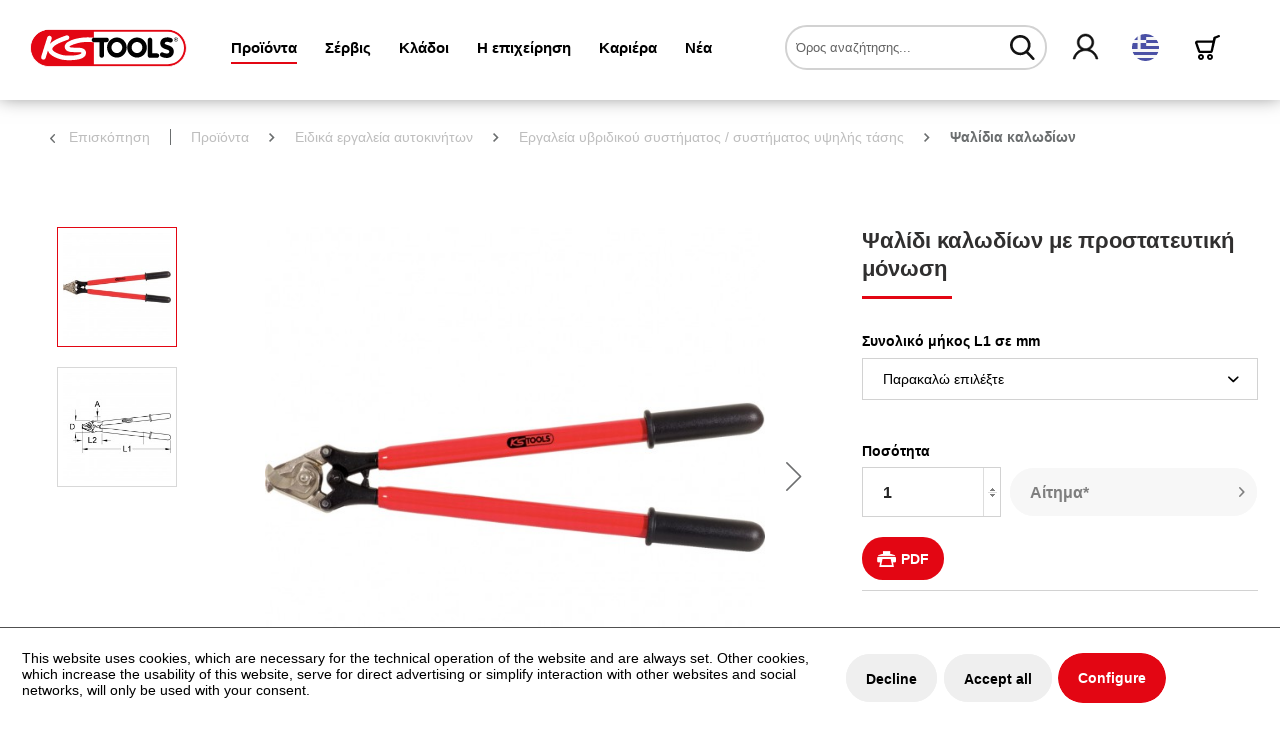

--- FILE ---
content_type: text/html; charset=UTF-8
request_url: https://www.kstools.com/el/proionta/idika-ergalia-autokiniton/ergalia-ivridikou-sistimatos-sistimatos-ipsilis-tasis/psalidia-kalodion/psalidi-kalodion-me-prostateutiki-monosi
body_size: 23035
content:
<!DOCTYPE html>
<html class="no-js" lang="el" itemscope="itemscope" itemtype="https://schema.org/WebPage">
<head>
<script type="text/javascript" src="/custom/plugins/PixEnhancedEcommerce/Resources/views/frontend/_public/src/js/cookie_management.js"></script>
<script type="text/javascript">
var all_declined = document.cookie.match('(^|;)\\s*' + "cookieDeclined" + '\\s*=\\s*([^;]+)');
var all_allowed = document.cookie.match('(^|;)\\s*' + "allowCookie" + '\\s*=\\s*([^;]+)');
var cookie_preferences = document.cookie.match('(^|;)\\s*' + "cookiePreferences" + '\\s*=\\s*([^;]+)');
var is_preference_set = false;
var use_cookie = 1;
use_cookie = 1;
if(cookie_preferences && JSON.stringify(cookie_preferences).indexOf("\\\"_ga\\\",\\\"active\\\":true") > 0) {
is_preference_set = true;
}
var idCutted = "UA-82676015-2".substring(2, "UA-82676015-2".length);
var _gat_cookie_name = "_gat_gtag_UA-82676015-2".replace(/-/g, "_");
var _ga_cookie_name = "_ga_" + idCutted;
if(!is_preference_set && (use_cookie === 1) && !all_allowed) {
deleteCookie(_gat_cookie_name);
deleteCookie("_ga");
deleteCookie("_gid");
deleteCookie(_ga_cookie_name);
}
</script>
<script async src="https://www.googletagmanager.com/gtag/js?id=UA-82676015-2"></script>
<script type="text/javascript">
function gtag() {
dataLayer.push(arguments);
}
window.dataLayer = window.dataLayer || [];
gtag('js', new Date());
var gtagConfig = { 'allow_display_features': true};
gtagConfig.anonymize_ip = true;
gtagConfig.custom_map = {"dimension1":"sub_shop","dimension2":"payment_method","dimension3":"shipping_method","dimension4":"customer_group","dimension5":"customer_country","dimension6":"customer_city","dimension7":"ecomm_prodid","dimension8":"ecomm_pagetype","dimension9":"ecomm_totalvalue","dimension10":"ecomm_category"};
gtagConfig.cookie_flags = "secure;samesite=none";
if((!all_declined && is_preference_set) || all_allowed || (use_cookie === 2)) {
gtag('config', 'UA-82676015-2', gtagConfig);
}
</script>
<meta charset="utf-8">
<meta name="author" content="" />
<meta name="robots" content="index,follow" />
<meta name="revisit-after" content="15 ημέρες" />
<meta name="keywords" content="Ηλεκτρολόγος, Εργαλείο ηλεκτρολόγου, Ηλεκτρικό σύστημα, με μόνωση, Ρεύμα υψηλής έντασης, Ρεύμα, VDE" />
<meta name="description" content="Ψαλίδι καλωδίων με προστατευτική μόνωση" />
<meta property="og:type" content="product" />
<meta property="og:site_name" content="KS Tools Werkzeuge - Maschinen GmbH" />
<meta property="og:url" content="https://www.kstools.com/el/proionta/idika-ergalia-autokiniton/ergalia-ivridikou-sistimatos-sistimatos-ipsilis-tasis/psalidia-kalodion/psalidi-kalodion-me-prostateutiki-monosi" />
<meta property="og:title" content="Ψαλίδι καλωδίων με προστατευτική μόνωση" />
<meta property="og:description" content="Μόνωση εμβάπτισης κατά IEC 60900  Για την κοπή χωρίς σύνθλιψη καλωδίων χαλκού και αλουμινίου  Με εναλλάξιμη κεφαλή μαχαιριού  Κεφαλή μαχαιριού από…" />
<meta property="og:image" content="https://www.kstools.com/media/image/15/67/de/FOT_PRO_ALG_VDE_117-1260_SALL_AING_V25b820e03665fc.jpg" />
<meta property="product:brand" content="KS Tools" />
<meta property="product:price" content="451" />
<meta property="product:product_link" content="https://www.kstools.com/el/proionta/idika-ergalia-autokiniton/ergalia-ivridikou-sistimatos-sistimatos-ipsilis-tasis/psalidia-kalodion/psalidi-kalodion-me-prostateutiki-monosi" />
<meta name="twitter:card" content="product" />
<meta name="twitter:site" content="KS Tools Werkzeuge - Maschinen GmbH" />
<meta name="twitter:title" content="Ψαλίδι καλωδίων με προστατευτική μόνωση" />
<meta name="twitter:description" content="Μόνωση εμβάπτισης κατά IEC 60900  Για την κοπή χωρίς σύνθλιψη καλωδίων χαλκού και αλουμινίου  Με εναλλάξιμη κεφαλή μαχαιριού  Κεφαλή μαχαιριού από…" />
<meta name="twitter:image" content="https://www.kstools.com/media/image/15/67/de/FOT_PRO_ALG_VDE_117-1260_SALL_AING_V25b820e03665fc.jpg" />
<meta itemprop="copyrightHolder" content="KS Tools Werkzeuge - Maschinen GmbH" />
<meta itemprop="copyrightYear" content="2014" />
<meta itemprop="isFamilyFriendly" content="True" />
<meta itemprop="image" content="/themes/Frontend/KSTools/frontend/_public/src/img/logos/logo--tablet.png" />
<meta name="viewport" content="width=device-width, initial-scale=1.0">
<meta name="mobile-web-app-capable" content="yes">
<meta name="apple-mobile-web-app-title" content="KS Tools Werkzeuge - Maschinen GmbH">
<meta name="apple-mobile-web-app-capable" content="yes">
<meta name="apple-mobile-web-app-status-bar-style" content="default">
<link rel="alternate" hreflang="de-DE" href="https://www.kstools.com/produkte/kfz-spezialwerkzeuge/hybrid-hochvoltwerkzeuge/kabelscheren/kabelschere-mit-schutzisolierung" />
<link rel="alternate" hreflang="en-GB" href="https://www.kstools.com/en/products/special-tools-for-passenger-cars-and-light-commercial-vans/hybrid-high-voltage-tools/cable-cutting/422/cable-shears-with-protective-insulation" />
<link rel="alternate" hreflang="nl-NL" href="https://www.kstools.com/nl/producten/automotive-speciaal-gereedschap/hybride-hoogspanningsgereedschap/kabelscharen/422/kabelschaar-met-veiligheidsisolatie" />
<link rel="alternate" hreflang="cs-CZ" href="https://www.kstools.com/cz/produkty/specialni-naradi-na-motorova-vozidla/hybridni-naradinaradi-pro-praci-s-vysokym-napetim/nuzky-na-kabely/422/nuzky-na-kabely-s-ochrannou-izolaci" />
<link rel="alternate" hreflang="da-DK" href="https://www.kstools.com/dk/produkter/specialvaerktoej-til-koeretoejer/hybrid-hoejvolt-vaerktoejer/kabelsakse/422/kabeltang-med-beskyttelsesisolering" />
<link rel="alternate" hreflang="es-ES" href="https://www.kstools.com/es/productos/herramientas-especiales-de-automocion/herramientas-hibridas-y-para-alta-tension/tenazas-para-cables/422/tenaza-para-cables-con-aislamiento-protector" />
<link rel="alternate" hreflang="fi-FI" href="https://www.kstools.com/fi/tuotteet/ajoneuvojen-erikoistyoekalut/hybridi-suurjaennitetyoekalut/johdonkuorija/422/kaapelileikkurit-suojaeristyksellae" />
<link rel="alternate" hreflang="fr-FR" href="https://www.kstools.com/fr/produits/outillage-automobile/outils-isoles-pour-vehicules-hybrides/pinces-d-electricien/422/cisaille-avec-revetement-isolant" />
<link rel="alternate" hreflang="it-IT" href="https://www.kstools.com/it/prodotti/utensili-speciali-per-auto/utensili-per-alto-voltaggio-ibridi/cesoie-per-cavi/422/cesoia-per-cavi-con-isolamento-protettivo" />
<link rel="alternate" hreflang="pl-PL" href="https://www.kstools.com/pl/produkty/narzedzia-specjalistyczne-do-samochodow-osobowych/narzedzia-do-hybryd-wysokiego-napiecia/nozyce-do-kabli/422/nozyce-do-kabli-z-izolacja-ochronna" />
<link rel="alternate" hreflang="pt-PT" href="https://www.kstools.com/pt/produtos/ferramentas-especiais-para-automoveis/ferramentas-hibridas-alta-tensao/tesouras-de-cabos/422/tesoura-de-cabos-com-isolamento-de-protecao" />
<link rel="alternate" hreflang="ro-RO" href="https://www.kstools.com/ro/produse/unelte-speciale-pentru-autovehicule/unelte-hibrid-voltaj-inalt/foarfeci-pentru-cabluri/422/foarfeca-pentru-cabluri-cu-izolatie-de-protectie" />
<link rel="alternate" hreflang="ru-RU" href="https://www.kstools.com/ru/produkciya/specialnye-instrumenty-dlya-gruzovyh-avtomobiley/gibridnye-i-vysokovoltnye-instrumenty/kabelnye-nozhnicy/422/kabelnyy-nozh-s-zashchitnoy-izolyaciey" />
<link rel="alternate" hreflang="sl-SI" href="https://www.kstools.com/si/izdelki/posebna-orodja-za-motorna-vozila/hibridnavisokonapetostna-vozila/skarje-za-kable/422/skarje-za-kable-z-zascitno-izolacijo" />
<link rel="alternate" hreflang="sv-SE" href="https://www.kstools.com/se/produkter/motorfordon-specialverktyg/hybrid-hoegvoltverktyg/kabelsaxar/kabelsax-med-skyddsisolering" />
<link rel="alternate" hreflang="bg-BG" href="https://www.kstools.com/bg/produkti/specialni-instrumenti-za-mps/hibridni-i-visokovoltovi-instrumenti/nozhici-za-kabeli/nozhici-za-kabeli-s-predpazna-izolaciya" />
<link rel="alternate" hreflang="sr-RS" href="https://www.kstools.com/rs/proizvodi/specijalni-alati-za-teretna-vozila/alati-za-hibridna-i-visokovoltazna-vozila/makaze-za-kablove/skare-za-kabele-sa-zastitnom-izolacijom" />
<link rel="alternate" hreflang="hr-HR" href="https://www.kstools.com/hr/proizvodi/specijalni-alati-za-teretna-vozila/alati-za-hibridna-i-visokonaponska-vozila/skare-za-kabele/makaze-za-kablove-sa-zastitnom-izolacijom" />
<link rel="alternate" hreflang="bs-BA" href="https://www.kstools.com/bs/proizvodi/specijalni-alati-za-teretna-vozila/alati-za-hibridna-i-visokonaponska-vozila/makaze-za-kablove/makaze-za-kablove-sa-zastitnom-izolacijom" />
<link rel="alternate" hreflang="et-EE" href="https://www.kstools.com/et/tooted/soidukite-eritoeoeriistad/huebriid-korgepinge-toeoeriistad/kaablikaeaerid/kaablikaeaerid-kaitseisolatsiooniga" />
<link rel="alternate" hreflang="lv-LV" href="https://www.kstools.com/lv/produkti/transportlidzeklu-specializetie-instrumenti/hibrida-dzinejuaugstsprieguma-instrumenti/kabelu-skeres/kabelu-grieznes-ar-aizsargizolaciju" />
<link rel="alternate" hreflang="lt-LT" href="https://www.kstools.com/lt/gaminys/specialieji-automobiliu-irankiai/hibridiniai-aukstosios-itampos-irankiai/kabeliu-zirkles/izoliuotosios-kabeliu-zirkles" />
<link rel="alternate" hreflang="sk-SK" href="https://www.kstools.com/sk/vyrobky/specialne-naradie-pre-motorove-vozidla/hybridnevysokonapaetove-naradie/noznice-na-kable/noznice-na-kable-s-ochrannou-izolaciou" />
<link rel="alternate" hreflang="tr-TR" href="https://www.kstools.com/tr/ueruenler/motorlu-tasit-oezel-aletleri/hibrit-yueksek-gerilim-aletleri/kablo-makaslari/kablo-makasi-koruyucu-izolasyonlu" />
<link rel="alternate" hreflang="hu-HU" href="https://www.kstools.com/hu/termekek/specialis-szerszamok-gepjarmuvekhez/hibrid-nagyfeszueltsegu-szerszamok/kabelvago-ollok/kabelollo-vedoszigetelessel" />
<link rel="alternate" hreflang="el-GR" href="https://www.kstools.com/el/proionta/idika-ergalia-autokiniton/ergalia-ivridikou-sistimatos-sistimatos-ipsilis-tasis/psalidia-kalodion/psalidi-kalodion-me-prostateutiki-monosi" />
<link rel="alternate" hreflang="nn-NO" href="https://www.kstools.com/no/produkter/spesialverktoey-for-kjoeretoey/hybrid-hoeyspenningsverktoey/kabelsakser/kabelsaks-med-beskyttelsesisolering" />
<link rel="apple-touch-icon-precomposed" href="/themes/Frontend/KSTools/frontend/_public/src/img/apple-touch-icon-precomposed.png">
<link rel="shortcut icon" href="/themes/Frontend/KSTools/frontend/_public/src/img/favicon.ico">
<meta name="msapplication-navbutton-color" content="#e30613" />
<meta name="application-name" content="KS Tools Werkzeuge - Maschinen GmbH" />
<meta name="msapplication-starturl" content="https://www.kstools.com/el/" />
<meta name="msapplication-window" content="width=1024;height=768" />
<meta name="msapplication-TileImage" content="/themes/Frontend/KSTools/frontend/_public/src/img/win-tile-image.png">
<meta name="msapplication-TileColor" content="#e30613">
<meta name="theme-color" content="#e30613" />
<link rel="canonical" href="https://www.kstools.com/el/proionta/idika-ergalia-autokiniton/ergalia-ivridikou-sistimatos-sistimatos-ipsilis-tasis/psalidia-kalodion/psalidi-kalodion-me-prostateutiki-monosi" />
<title itemprop="name">Ψαλίδι καλωδίων με προστατευτική μόνωση | Ψαλίδια καλωδίων | Εργαλεία υβριδικού συστήματος / συστήματος υψηλής τάσης | Ειδικά εργαλεία αυτοκινήτων | Προϊόντα | KS Tools Werkzeuge - Maschinen GmbH</title>
<link href="/web/cache/1769048135_83bcfe8d8dc075772d23c9ca57ddb528.css" media="all" rel="stylesheet" type="text/css" />
<script src="https://challenges.cloudflare.com/turnstile/v0/api.js" async defer></script>
<script>
function enableSubmit() {
if($.cookie('search-authenticated')){
$('.main-search--button').prop('disabled', false);
}
if($('body').hasClass('turnstile-active') && $.cookie('search-authenticated') === undefined){
var turnstile = $('body').find('.cf-turnstile');
var url = $(turnstile).attr('data-kstoolsurl');
var turnstileContent = $(turnstile)[0].children;
var turnstileToken = $(turnstileContent).find("input[name='cf-turnstile-response']")[0].value;
$('.main-search--button').prop('disabled', false);
$.ajax({
url: url,
type: 'POST',
data: {
token: turnstileToken
},
success: function (response) {
console.log('success');
$.cookie("search-authenticated", 1, { expires: 365, path: '/' });
}
});
return true;
}
}
</script>
</head>
<body class=" turnstile-active is--ctl-detail is--act-index" >
<span class="pix-google-tag-id is--hidden" data-pix-google-tag-id="UA-82676015-2"></span>
<span class="pix-google-conversion-id is--hidden" data-pix-google-conversion-id=""></span>
<span class="pix-google-exclude-ip is--hidden" data-pix-google-exclude-ip=""></span>
<span class="pix-google-exclude-backend-user" data-pix⁻google-exclude-backend-user=""></span>
<div class="page-wrap">
<noscript class="noscript-main">
<div class="alert is--warning">
<div class="alert--icon">
<i class="icon--element icon--warning"></i>
</div>
<div class="alert--content">
Για να χρησιμοποιήσετε πλήρως το KS&#x20;Tools&#x20;Werkzeuge&#x20;-&#x20;Maschinen&#x20;GmbH, συνιστούμε να ενεργοποιήσετε το Javascript στο πρόγραμμα περιήγησής σας.
</div>
</div>
</noscript>
<header class="header-main">
<div class="container header--navigation">
<div class="logo-main block-group" role="banner">
<div class="logo--shop block">
<a class="logo--link" href="https://www.kstools.com/el/" title="KS Tools Werkzeuge - Maschinen GmbH - αλλαγή στην αρχική σελίδα">
<img src="/themes/Frontend/KSTools/frontend/_public/src/img/logos/logo.svg" alt="KS Tools Werkzeuge - Maschinen GmbH - αλλαγή στην αρχική σελίδα" />
</a>
</div>
</div>
<nav class="navigation-main">
<div class="container" data-menu-scroller="true" data-listSelector=".navigation--list.container" data-viewPortSelector=".navigation--list-wrapper">
<div class="navigation--list-wrapper">
<ul class="navigation--list container" role="menubar" itemscope="itemscope" itemtype="https://schema.org/SiteNavigationElement">
<li class="navigation--entry is--active" role="menuitem"><a class="navigation--link is--active" href="/el/" title="Προϊόντα" itemprop="url"><span itemprop="name">Προϊόντα</span></a></li><li class="navigation--entry" role="menuitem"><a class="navigation--link" href="https://www.kstools.com/el/servis/" title="Σέρβις" itemprop="url"><span itemprop="name">Σέρβις</span></a></li><li class="navigation--entry" role="menuitem"><a class="navigation--link" href="https://www.kstools.com/el/kladi/" title="Κλάδοι" itemprop="url"><span itemprop="name">Κλάδοι</span></a></li><li class="navigation--entry" role="menuitem"><a class="navigation--link" href="https://www.kstools.com/el/i-epichirisi/" title="Η επιχείρηση" itemprop="url"><span itemprop="name">Η επιχείρηση</span></a></li><li class="navigation--entry" role="menuitem"><a class="navigation--link" href="https://www.kstools.com/el/kariera/" title="Καριέρα" itemprop="url"><span itemprop="name">Καριέρα</span></a></li><li class="navigation--entry is--blog-entry" role="menuitem"><a class="navigation--link" href="/news/blog/" title="Νέα" itemprop="url"><span itemprop="name">Νέα</span></a></li>            </ul>
</div>
<div class="advanced-menu" data-advanced-menu="true" data-hoverDelay="500">
<div class="menu--container">
<div class="button-container">
<span class="button--close">
<i class="icon--cross"></i>
</span>
</div>
<div class="content--wrapper has--content has--teaser">
<div class="teaser--left-container">
<div class="teaser--headline">Προϊόντα</div>
<ul class="menu--list menu--level-0">
<li class="menu--list-item item--level-0">
<a href="https://www.kstools.com/el/proionta/ergalia-chiros/" class="menu--list-item-link hover-parent-1251735815" title="Εργαλεία χειρός" data-hover-class=".hover-element-1251735815">
<i class="ks-icon-arrow"></i>
Εργαλεία χειρός
</a>
</li>
<li class="menu--list-item item--level-0">
<a href="https://www.kstools.com/el/proionta/idika-ergalia-autokiniton/" class="menu--list-item-link hover-parent-1251735816" title="Ειδικά εργαλεία αυτοκινήτων" data-hover-class=".hover-element-1251735816">
<i class="ks-icon-arrow"></i>
Ειδικά εργαλεία αυτοκινήτων
</a>
</li>
<li class="menu--list-item item--level-0">
<a href="https://www.kstools.com/el/proionta/idika-ergalia-fortigon/" class="menu--list-item-link hover-parent-1251735818" title="Ειδικά εργαλεία φορτηγών" data-hover-class=".hover-element-1251735818">
<i class="ks-icon-arrow"></i>
Ειδικά εργαλεία φορτηγών
</a>
</li>
<li class="menu--list-item item--level-0">
<a href="https://www.kstools.com/el/proionta/katastima-sillektikon-idon/" class="menu--list-item-link hover-parent-2000003913" title="Κατάστημα συλλεκτικών ειδών" data-hover-class=".hover-element-2000003913">
<i class="ks-icon-arrow"></i>
Κατάστημα συλλεκτικών ειδών
</a>
</li>
<li class="menu--list-item item--level-0">
<a href="https://www.kstools.com/el/proionta/anazitisi-klip/" class="menu--list-item-link hover-parent-2000003911" title="Αναζήτηση κλιπ" data-hover-class=".hover-element-2000003911">
<i class="ks-icon-arrow"></i>
Αναζήτηση κλιπ
</a>
</li>
<li class="menu--list-item item--level-0">
<a href="https://www.kstools.com/el/proionta/anazitisi-ergaliou/" class="menu--list-item-link hover-parent-2000003912" title="Αναζήτηση εργαλείου" data-hover-class=".hover-element-2000003912">
<i class="ks-icon-arrow"></i>
Αναζήτηση εργαλείου
</a>
</li>
<li class="menu--list-item item--level-0">
<a href="https://www.kstools.com/el/proionta/antallaktika/" class="menu--list-item-link hover-parent-2000003910" title="Ανταλλακτικά" data-hover-class=".hover-element-2000003910">
<i class="ks-icon-arrow"></i>
Ανταλλακτικά
</a>
</li>
</ul>
</div>
<div class="menu--delimiter" style="right: 70%;"></div>
<div class="menu--teaser hover-hide-2000003909" style="width: 70%;">
<div class="teaser--container">
<div class="teaser--content-block">
<div class="teaser--image" style="background-image: url(https://www.kstools.com/media/image/11/23/40/Ks_Header_Banner_Produkte_1900x500-1.jpg);"></div>
</div>
</div>
</div>
<div class="menu--teaser hover-element hover-element-1251735815" style="width: 70%; display: none" data-hover-hide=".hover-hide-2000003909" data-hover-parent=".hover-parent-1251735815">
<div class="teaser--container">
<div class="teaser--content-block">
<div class="teaser--image " style="background-image: url(https://www.kstools.com/media/image/11/23/40/Ks_Header_Banner_Produkte_1900x500-1.jpg);"></div>
</div>
</div>
</div>
<div class="menu--teaser hover-element hover-element-1251735816" style="width: 70%; display: none" data-hover-hide=".hover-hide-2000003909" data-hover-parent=".hover-parent-1251735816">
<div class="teaser--container">
<div class="teaser--content-block">
<div class="teaser--image " style="background-image: url(https://www.kstools.com/media/image/11/23/40/Ks_Header_Banner_Produkte_1900x500-1.jpg);"></div>
</div>
</div>
</div>
<div class="menu--teaser hover-element hover-element-1251735818" style="width: 70%; display: none" data-hover-hide=".hover-hide-2000003909" data-hover-parent=".hover-parent-1251735818">
<div class="teaser--container">
<div class="teaser--content-block">
<div class="teaser--image " style="background-image: url(https://www.kstools.com/media/image/11/23/40/Ks_Header_Banner_Produkte_1900x500-1.jpg);"></div>
</div>
</div>
</div>
<div class="menu--teaser hover-element hover-element-2000003913" style="width: 70%; display: none" data-hover-hide=".hover-hide-2000003909" data-hover-parent=".hover-parent-2000003913">
<div class="teaser--container">
<div class="teaser--content-block">
<div class="teaser--image " style="background-image: url(https://www.kstools.com/media/image/3c/d6/81/Ks_Header_Banner_Produkte_1900x500-1057d26eaa0a58b.jpg);"></div>
</div>
</div>
</div>
<div class="menu--teaser hover-element hover-element-2000003911" style="width: 70%; display: none" data-hover-hide=".hover-hide-2000003909" data-hover-parent=".hover-parent-2000003911">
<div class="teaser--container">
<div class="teaser--content-block">
<div class="teaser--image " style="background-image: url(https://www.kstools.com/media/image/e9/25/20/Ks_Header_Banner_Produkte_1900x500-857d02c5dd03df.jpg);"></div>
</div>
</div>
</div>
<div class="menu--teaser hover-element hover-element-2000003912" style="width: 70%; display: none" data-hover-hide=".hover-hide-2000003909" data-hover-parent=".hover-parent-2000003912">
<div class="teaser--container">
<div class="teaser--content-block">
<div class="teaser--image " style="background-image: url(https://www.kstools.com/media/image/38/22/8e/Ks_Header_Banner_Produkte_1900x500-757d02c5beabe2.jpg);"></div>
</div>
</div>
</div>
<div class="menu--teaser hover-element hover-element-2000003910" style="width: 70%; display: none" data-hover-hide=".hover-hide-2000003909" data-hover-parent=".hover-parent-2000003910">
<div class="teaser--container">
<div class="teaser--content-block">
<div class="teaser--image " style="background-image: url(https://www.kstools.com/media/image/61/e9/96/Ks_Header_Banner_Produkte_1900x500-657d02c5832473.jpg);"></div>
</div>
</div>
</div>
</div>
</div>
<div class="menu--container">
<div class="button-container">
<span class="button--close">
<i class="icon--cross"></i>
</span>
</div>
<div class="content--wrapper has--content has--teaser">
<div class="teaser--left-container">
<div class="teaser--headline">Σέρβις</div>
<ul class="menu--list menu--level-0">
<li class="menu--list-item item--level-0">
<a href="https://www.kstools.com/el/servis/mesa/" class="menu--list-item-link hover-parent-2000003838" title="Μέσα" data-hover-class=".hover-element-2000003838">
<i class="ks-icon-arrow"></i>
Μέσα
</a>
</li>
<li class="menu--list-item item--level-0">
<a href="https://www.kstools.com/el/always-there-for-you-el" class="menu--list-item-link hover-parent-2000003836" title="Φόρμα επικοινωνίας" data-hover-class=".hover-element-2000003836">
<i class="ks-icon-arrow"></i>
Φόρμα επικοινωνίας
</a>
</li>
<li class="menu--list-item item--level-0">
<a href="https://www.kstools.com/el/servis/lipsi/" class="menu--list-item-link hover-parent-2000003841" title="Λήψη" data-hover-class=".hover-element-2000003841">
<i class="ks-icon-arrow"></i>
Λήψη
</a>
</li>
<li class="menu--list-item item--level-0">
<a href="https://www.kstools.com/el/servis/efodiastiki-alisida/" class="menu--list-item-link hover-parent-2000003829" title="Εφοδιαστική αλυσίδα" data-hover-class=".hover-element-2000003829">
<i class="ks-icon-arrow"></i>
Εφοδιαστική αλυσίδα
</a>
</li>
<li class="menu--list-item item--level-0">
<a href="https://www.kstools.com/el/servis/ilektroniki-antallagi-dedomenon/" class="menu--list-item-link hover-parent-2000003830" title="Ηλεκτρονική ανταλλαγή δεδομένων" data-hover-class=".hover-element-2000003830">
<i class="ks-icon-arrow"></i>
Ηλεκτρονική ανταλλαγή δεδομένων
</a>
</li>
<li class="menu--list-item item--level-0">
<a href="https://www.kstools.com/el/servis/ipostirixi-meta-tin-agora/" class="menu--list-item-link hover-parent-2000003831" title="Υποστήριξη μετά την αγορά" data-hover-class=".hover-element-2000003831">
<i class="ks-icon-arrow"></i>
Υποστήριξη μετά την αγορά
</a>
</li>
<li class="menu--list-item item--level-0">
<a href="https://www.kstools.com/el/servis/ipodixis-asfalias/" class="menu--list-item-link hover-parent-2000003832" title="Υποδείξεις ασφαλείας" data-hover-class=".hover-element-2000003832">
<i class="ks-icon-arrow"></i>
Υποδείξεις ασφαλείας
</a>
</li>
<li class="menu--list-item item--level-0">
<a href="https://www.kstools.com/el/servis/eukoles-metatropes/" class="menu--list-item-link hover-parent-2000003833" title="Εύκολες μετατροπές" data-hover-class=".hover-element-2000003833">
<i class="ks-icon-arrow"></i>
Εύκολες μετατροπές
</a>
</li>
<li class="menu--list-item item--level-0">
<a href="https://www.kstools.com/el/servis/kentro-ekpaideusis-kai-ekthesi/" class="menu--list-item-link hover-parent-2000003834" title="Κέντρο εκπαίδευσης και έκθεση" data-hover-class=".hover-element-2000003834">
<i class="ks-icon-arrow"></i>
Κέντρο εκπαίδευσης και έκθεση
</a>
</li>
<li class="menu--list-item item--level-0">
<a href="https://www.kstools.com/el/servis/seminaria/" class="menu--list-item-link hover-parent-2000003835" title="Σεμινάρια" data-hover-class=".hover-element-2000003835">
<i class="ks-icon-arrow"></i>
Σεμινάρια
</a>
</li>
<li class="menu--list-item item--level-0">
<a href="https://www.kstools.com/el/servis/entipa/" class="menu--list-item-link hover-parent-2000003840" title="Έντυπα" data-hover-class=".hover-element-2000003840">
<i class="ks-icon-arrow"></i>
Έντυπα
</a>
</li>
</ul>
</div>
<div class="menu--delimiter" style="right: 70%;"></div>
<div class="menu--teaser hover-hide-2000003827" style="width: 70%;">
<div class="teaser--container">
<div class="teaser--content-block">
<div class="teaser--image" style="background-image: url(https://www.kstools.com/media/image/b3/c6/f3/Ks_Header_Banner_Service_1900x500-1.jpg);"></div>
</div>
</div>
</div>
<div class="menu--teaser hover-element hover-element-2000003838" style="width: 70%; display: none" data-hover-hide=".hover-hide-2000003827" data-hover-parent=".hover-parent-2000003838">
<div class="teaser--container">
<div class="teaser--content-block">
<div class="teaser--image " style="background-image: url(https://www.kstools.com/media/image/ea/f1/d6/Ks_Header_Banner_Produkte_1900x500-957d02c5fc65d9.jpg);"></div>
</div>
</div>
</div>
<div class="menu--teaser hover-element hover-element-2000003836" style="width: 70%; display: none" data-hover-hide=".hover-hide-2000003827" data-hover-parent=".hover-parent-2000003836">
<div class="teaser--container">
<div class="teaser--content-block">
<div class="teaser--image " style="background-image: url(https://www.kstools.com/media/image/40/e1/bf/Ks_Header_Banner_Service_1900x500-10.jpg);"></div>
</div>
</div>
</div>
<div class="menu--teaser hover-element hover-element-2000003841" style="width: 70%; display: none" data-hover-hide=".hover-hide-2000003827" data-hover-parent=".hover-parent-2000003841">
<div class="teaser--container">
<div class="teaser--content-block">
<div class="teaser--image " style="background-image: url(https://www.kstools.com/media/image/c6/1c/66/Ks_Header_Banner_Service_1900x500-1357d02c7cdba1c.jpg);"></div>
</div>
</div>
</div>
<div class="menu--teaser hover-element hover-element-2000003829" style="width: 70%; display: none" data-hover-hide=".hover-hide-2000003827" data-hover-parent=".hover-parent-2000003829">
<div class="teaser--container">
<div class="teaser--content-block">
<div class="teaser--image " style="background-image: url(https://www.kstools.com/media/image/15/d3/cf/Ks_Header_Banner_Service_1900x500-3.jpg);"></div>
</div>
</div>
</div>
<div class="menu--teaser hover-element hover-element-2000003830" style="width: 70%; display: none" data-hover-hide=".hover-hide-2000003827" data-hover-parent=".hover-parent-2000003830">
<div class="teaser--container">
<div class="teaser--content-block">
<div class="teaser--image " style="background-image: url(https://www.kstools.com/media/image/f4/76/5f/Ks_Header_Banner_Service_1900x500-4.jpg);"></div>
</div>
</div>
</div>
<div class="menu--teaser hover-element hover-element-2000003831" style="width: 70%; display: none" data-hover-hide=".hover-hide-2000003827" data-hover-parent=".hover-parent-2000003831">
<div class="teaser--container">
<div class="teaser--content-block">
<div class="teaser--image " style="background-image: url(https://www.kstools.com/media/image/8a/4e/a2/Ks_Header_Banner_Service_1900x500-5.jpg);"></div>
</div>
</div>
</div>
<div class="menu--teaser hover-element hover-element-2000003832" style="width: 70%; display: none" data-hover-hide=".hover-hide-2000003827" data-hover-parent=".hover-parent-2000003832">
<div class="teaser--container">
<div class="teaser--content-block">
<div class="teaser--image " style="background-image: url(https://www.kstools.com/media/image/2f/86/e0/Ks_Header_Banner_Service_1900x500-6.jpg);"></div>
</div>
</div>
</div>
<div class="menu--teaser hover-element hover-element-2000003833" style="width: 70%; display: none" data-hover-hide=".hover-hide-2000003827" data-hover-parent=".hover-parent-2000003833">
<div class="teaser--container">
<div class="teaser--content-block">
<div class="teaser--image " style="background-image: url(https://www.kstools.com/media/image/f6/4f/32/Ks_Header_Banner_Service_1900x500-7.jpg);"></div>
</div>
</div>
</div>
<div class="menu--teaser hover-element hover-element-2000003834" style="width: 70%; display: none" data-hover-hide=".hover-hide-2000003827" data-hover-parent=".hover-parent-2000003834">
<div class="teaser--container">
<div class="teaser--content-block">
<div class="teaser--image " style="background-image: url(https://www.kstools.com/media/image/24/37/54/Ks_Header_Banner_Service_1900x500-15.jpg);"></div>
</div>
</div>
</div>
<div class="menu--teaser hover-element hover-element-2000003835" style="width: 70%; display: none" data-hover-hide=".hover-hide-2000003827" data-hover-parent=".hover-parent-2000003835">
<div class="teaser--container">
<div class="teaser--content-block">
<div class="teaser--image " style="background-image: url(https://www.kstools.com/media/image/b6/dd/df/Ks_Header_Banner_Service_1900x500-9.jpg);"></div>
</div>
</div>
</div>
<div class="menu--teaser hover-element hover-element-2000003840" style="width: 70%; display: none" data-hover-hide=".hover-hide-2000003827" data-hover-parent=".hover-parent-2000003840">
<div class="teaser--container">
<div class="teaser--content-block">
<div class="teaser--image " style="background-image: url(https://www.kstools.com/media/image/ac/a7/8a/Ks_Header_Banner_Service_1900x500-1457d02c7eb24c1.jpg);"></div>
</div>
</div>
</div>
</div>
</div>
<div class="menu--container">
<div class="button-container">
<span class="button--close">
<i class="icon--cross"></i>
</span>
</div>
<div class="content--wrapper has--content has--teaser">
<div class="teaser--left-container">
<div class="teaser--headline">Κλάδοι</div>
<ul class="menu--list menu--level-0">
<li class="menu--list-item item--level-0">
<a href="https://www.kstools.com/el/kladi/viomichania-kai-viotechnia/" class="menu--list-item-link hover-parent-2000003871" title="Βιομηχανία και βιοτεχνία" data-hover-class=".hover-element-2000003871">
<i class="ks-icon-arrow"></i>
Βιομηχανία και βιοτεχνία
</a>
</li>
<li class="menu--list-item item--level-0">
<a href="https://www.kstools.com/el/kladi/technologia-domisis-kai-ktirion/" class="menu--list-item-link hover-parent-2000003870" title="Τεχνολογία δόμησης και κτιρίων" data-hover-class=".hover-element-2000003870">
<i class="ks-icon-arrow"></i>
Τεχνολογία δόμησης και κτιρίων
</a>
</li>
<li class="menu--list-item item--level-0">
<a href="https://www.kstools.com/el/kladi/epivatika-autokinita-kai-mikra-fortiga-12v/" class="menu--list-item-link hover-parent-2000003872" title="Επιβατικά αυτοκίνητα και μικρά φορτηγά [12V]" data-hover-class=".hover-element-2000003872">
<i class="ks-icon-arrow"></i>
Επιβατικά αυτοκίνητα και μικρά φορτηγά [12V]
</a>
</li>
<li class="menu--list-item item--level-0">
<a href="https://www.kstools.com/el/kladi/ochimata-epaggelmatikis-chrisis-24v/" class="menu--list-item-link hover-parent-2000003873" title="Οχήματα επαγγελματικής χρήσης [24V]" data-hover-class=".hover-element-2000003873">
<i class="ks-icon-arrow"></i>
Οχήματα επαγγελματικής χρήσης [24V]
</a>
</li>
</ul>
</div>
<div class="menu--delimiter" style="right: 70%;"></div>
<div class="menu--teaser hover-hide-2000003869" style="width: 70%;">
<div class="teaser--container">
<div class="teaser--content-block">
<div class="teaser--image" style="background-image: url(https://www.kstools.com/media/image/f0/a3/bd/Ks_Header_Banner_Branche_1900x500-6.jpg);"></div>
</div>
</div>
</div>
<div class="menu--teaser hover-element hover-element-2000003871" style="width: 70%; display: none" data-hover-hide=".hover-hide-2000003869" data-hover-parent=".hover-parent-2000003871">
<div class="teaser--container">
<div class="teaser--content-block">
<div class="teaser--image " style="background-image: url(https://www.kstools.com/media/image/b8/b6/76/Ks_Header_Banner_Branche_1900x500-3.jpg);"></div>
</div>
</div>
</div>
<div class="menu--teaser hover-element hover-element-2000003870" style="width: 70%; display: none" data-hover-hide=".hover-hide-2000003869" data-hover-parent=".hover-parent-2000003870">
<div class="teaser--container">
<div class="teaser--content-block">
<div class="teaser--image " style="background-image: url(https://www.kstools.com/media/image/a6/94/fa/Ks_Header_Banner_Branche_1900x500-2.jpg);"></div>
</div>
</div>
</div>
<div class="menu--teaser hover-element hover-element-2000003872" style="width: 70%; display: none" data-hover-hide=".hover-hide-2000003869" data-hover-parent=".hover-parent-2000003872">
<div class="teaser--container">
<div class="teaser--content-block">
<div class="teaser--image " style="background-image: url(https://www.kstools.com/media/image/01/d1/36/Ks_Header_Banner_Branche_1900x500-4.jpg);"></div>
</div>
</div>
</div>
<div class="menu--teaser hover-element hover-element-2000003873" style="width: 70%; display: none" data-hover-hide=".hover-hide-2000003869" data-hover-parent=".hover-parent-2000003873">
<div class="teaser--container">
<div class="teaser--content-block">
<div class="teaser--image " style="background-image: url(https://www.kstools.com/media/image/4b/9e/ab/Ks_Header_Banner_Branche_1900x500-5.jpg);"></div>
</div>
</div>
</div>
</div>
</div>
<div class="menu--container">
<div class="button-container">
<span class="button--close">
<i class="icon--cross"></i>
</span>
</div>
<div class="content--wrapper has--content has--teaser">
<div class="teaser--left-container">
<div class="teaser--headline">Η επιχείρηση</div>
<ul class="menu--list menu--level-0">
<li class="menu--list-item item--level-0">
<a href="https://www.kstools.com/el/i-epichirisi/pia-inai-i-ks-tools/" class="menu--list-item-link hover-parent-2000003881" title="Ποια είναι η KS Tools" data-hover-class=".hover-element-2000003881">
<i class="ks-icon-arrow"></i>
Ποια είναι η KS Tools
</a>
</li>
<li class="menu--list-item item--level-0">
<a href="https://www.kstools.com/el/i-epichirisi/istoriko/" class="menu--list-item-link hover-parent-2000003880" title="Ιστορικό" data-hover-class=".hover-element-2000003880">
<i class="ks-icon-arrow"></i>
Ιστορικό
</a>
</li>
<li class="menu--list-item item--level-0">
<a href="https://www.kstools.com/el/i-epichirisi/profil-kai-orama/" class="menu--list-item-link hover-parent-2000003882" title="Προφίλ και όραμα" data-hover-class=".hover-element-2000003882">
<i class="ks-icon-arrow"></i>
Προφίλ και όραμα
</a>
</li>
<li class="menu--list-item item--level-0">
<a href="https://www.kstools.com/el/i-epichirisi/ipodigma/" class="menu--list-item-link hover-parent-2000003883" title="Υπόδειγμα" data-hover-class=".hover-element-2000003883">
<i class="ks-icon-arrow"></i>
Υπόδειγμα
</a>
</li>
<li class="menu--list-item item--level-0">
<a href="https://www.kstools.com/el/i-epichirisi/kinoniki-prosfora/" class="menu--list-item-link hover-parent-2000003884" title="Κοινωνική προσφορά" data-hover-class=".hover-element-2000003884">
<i class="ks-icon-arrow"></i>
Κοινωνική προσφορά
</a>
</li>
<li class="menu--list-item item--level-0">
<a href="https://www.kstools.com/el/i-epichirisi/diachirisi-piotitas/" class="menu--list-item-link hover-parent-2000003885" title="Διαχείριση ποιότητας" data-hover-class=".hover-element-2000003885">
<i class="ks-icon-arrow"></i>
Διαχείριση ποιότητας
</a>
</li>
<li class="menu--list-item item--level-0">
<a href="https://www.kstools.com/el/i-epichirisi/diachirisi-perivallontos/" class="menu--list-item-link hover-parent-2000003886" title="Διαχείριση περιβάλλοντος" data-hover-class=".hover-element-2000003886">
<i class="ks-icon-arrow"></i>
Διαχείριση περιβάλλοντος
</a>
</li>
<li class="menu--list-item item--level-0">
<a href="https://www.kstools.com/el/i-epichirisi/kainotoma-proionta/" class="menu--list-item-link hover-parent-2000003887" title="Καινοτόμα προϊόντα" data-hover-class=".hover-element-2000003887">
<i class="ks-icon-arrow"></i>
Καινοτόμα προϊόντα
</a>
</li>
<li class="menu--list-item item--level-0">
<a href="https://www.kstools.com/el/i-epichirisi/diakrisis/" class="menu--list-item-link hover-parent-2000003888" title="Διακρίσεις" data-hover-class=".hover-element-2000003888">
<i class="ks-icon-arrow"></i>
Διακρίσεις
</a>
</li>
<li class="menu--list-item item--level-0">
<a href="https://www.kstools.com/el/i-epichirisi/pistopiitika/" class="menu--list-item-link hover-parent-2000003889" title="Πιστοποιητικά" data-hover-class=".hover-element-2000003889">
<i class="ks-icon-arrow"></i>
Πιστοποιητικά
</a>
</li>
<li class="menu--list-item item--level-0">
<a href="https://www.kstools.com/el/i-epichirisi/sinergates/" class="menu--list-item-link hover-parent-2000003890" title="Συνεργάτες" data-hover-class=".hover-element-2000003890">
<i class="ks-icon-arrow"></i>
Συνεργάτες
</a>
</li>
<li class="menu--list-item item--level-0">
<a href="https://www.kstools.com/el/i-epichirisi/athlitikes-chorigies/" class="menu--list-item-link hover-parent-2000003879" title="Αθλητικές χορηγίες" data-hover-class=".hover-element-2000003879">
<i class="ks-icon-arrow"></i>
Αθλητικές χορηγίες
</a>
</li>
<li class="menu--list-item item--level-0">
<a href="https://www.kstools.com/el/i-epichirisi/anazitisi-exidikeumenou-emporou/" class="menu--list-item-link hover-parent-2000003891" title="Αναζήτηση εξειδικευμένου εμπόρου" data-hover-class=".hover-element-2000003891">
<i class="ks-icon-arrow"></i>
Αναζήτηση εξειδικευμένου εμπόρου
</a>
</li>
</ul>
</div>
<div class="menu--delimiter" style="right: 70%;"></div>
<div class="menu--teaser hover-hide-2000003878" style="width: 70%;">
<div class="teaser--container">
<div class="teaser--content-block">
<div class="teaser--image" style="background-image: url(https://www.kstools.com/media/image/02/74/93/Ks_Header_Banner_Unternehmen_1900x500-157d02c8088379.jpg);"></div>
</div>
</div>
</div>
<div class="menu--teaser hover-element hover-element-2000003881" style="width: 70%; display: none" data-hover-hide=".hover-hide-2000003878" data-hover-parent=".hover-parent-2000003881">
<div class="teaser--container">
<div class="teaser--content-block">
<div class="teaser--image " style="background-image: url(https://www.kstools.com/media/image/a4/4a/00/Ks_Header_Banner_Unternehmen_1900x500-14.jpg);"></div>
</div>
</div>
</div>
<div class="menu--teaser hover-element hover-element-2000003880" style="width: 70%; display: none" data-hover-hide=".hover-hide-2000003878" data-hover-parent=".hover-parent-2000003880">
<div class="teaser--container">
<div class="teaser--content-block">
<div class="teaser--image " style="background-image: url(https://www.kstools.com/media/image/5e/f7/b7/Ks_Header_Banner_Unternehmen_1900x500-357d02c8411b4a.jpg);"></div>
</div>
</div>
</div>
<div class="menu--teaser hover-element hover-element-2000003882" style="width: 70%; display: none" data-hover-hide=".hover-hide-2000003878" data-hover-parent=".hover-parent-2000003882">
<div class="teaser--container">
<div class="teaser--content-block">
<div class="teaser--image " style="background-image: url(https://www.kstools.com/media/image/7e/2b/7e/Ks_Header_Banner_Unternehmen_1900x500-457d02c85ba931.jpg);"></div>
</div>
</div>
</div>
<div class="menu--teaser hover-element hover-element-2000003883" style="width: 70%; display: none" data-hover-hide=".hover-hide-2000003878" data-hover-parent=".hover-parent-2000003883">
<div class="teaser--container">
<div class="teaser--content-block">
<div class="teaser--image " style="background-image: url(https://www.kstools.com/media/image/78/88/8d/Ks_Header_Banner_Unternehmen_1900x500-557d02c879b3ed.jpg);"></div>
</div>
</div>
</div>
<div class="menu--teaser hover-element hover-element-2000003884" style="width: 70%; display: none" data-hover-hide=".hover-hide-2000003878" data-hover-parent=".hover-parent-2000003884">
<div class="teaser--container">
<div class="teaser--content-block">
<div class="teaser--image " style="background-image: url(https://www.kstools.com/media/image/ae/5f/07/Ks_Header_Banner_Unternehmen_1900x500-657d02c8976da4.jpg);"></div>
</div>
</div>
</div>
<div class="menu--teaser hover-element hover-element-2000003885" style="width: 70%; display: none" data-hover-hide=".hover-hide-2000003878" data-hover-parent=".hover-parent-2000003885">
<div class="teaser--container">
<div class="teaser--content-block">
<div class="teaser--image " style="background-image: url(https://www.kstools.com/media/image/09/79/0d/Ks_Header_Banner_Unternehmen_1900x500-757d02c8b2cc02.jpg);"></div>
</div>
</div>
</div>
<div class="menu--teaser hover-element hover-element-2000003886" style="width: 70%; display: none" data-hover-hide=".hover-hide-2000003878" data-hover-parent=".hover-parent-2000003886">
<div class="teaser--container">
<div class="teaser--content-block">
<div class="teaser--image " style="background-image: url(https://www.kstools.com/media/image/d1/4d/87/Ks_Header_Banner_Unternehmen_1900x500-857d02c8ccfaee.jpg);"></div>
</div>
</div>
</div>
<div class="menu--teaser hover-element hover-element-2000003887" style="width: 70%; display: none" data-hover-hide=".hover-hide-2000003878" data-hover-parent=".hover-parent-2000003887">
<div class="teaser--container">
<div class="teaser--content-block">
<div class="teaser--image " style="background-image: url(https://www.kstools.com/media/image/01/90/01/Ks_Header_Banner_Unternehmen_1900x500-957d02c8e82663.jpg);"></div>
</div>
</div>
</div>
<div class="menu--teaser hover-element hover-element-2000003888" style="width: 70%; display: none" data-hover-hide=".hover-hide-2000003878" data-hover-parent=".hover-parent-2000003888">
<div class="teaser--container">
<div class="teaser--content-block">
<div class="teaser--image " style="background-image: url(https://www.kstools.com/media/image/67/f9/19/Ks_Header_Banner_Unternehmen_platzhalter.jpg);"></div>
</div>
</div>
</div>
<div class="menu--teaser hover-element hover-element-2000003889" style="width: 70%; display: none" data-hover-hide=".hover-hide-2000003878" data-hover-parent=".hover-parent-2000003889">
<div class="teaser--container">
<div class="teaser--content-block">
<div class="teaser--image " style="background-image: url(https://www.kstools.com/media/image/c9/14/a6/Ks_Header_Banner_Unternehmen_1900x500-1157d02c91da8e0.jpg);"></div>
</div>
</div>
</div>
<div class="menu--teaser hover-element hover-element-2000003890" style="width: 70%; display: none" data-hover-hide=".hover-hide-2000003878" data-hover-parent=".hover-parent-2000003890">
<div class="teaser--container">
<div class="teaser--content-block">
<div class="teaser--image " style="background-image: url(https://www.kstools.com/media/image/6b/0f/92/Ks_Header_Banner_Unternehmen_1900x500-1257d02c93a3687.jpg);"></div>
</div>
</div>
</div>
<div class="menu--teaser hover-element hover-element-2000003879" style="width: 70%; display: none" data-hover-hide=".hover-hide-2000003878" data-hover-parent=".hover-parent-2000003879">
<div class="teaser--container">
<div class="teaser--content-block">
<div class="teaser--image " style="background-image: url(https://www.kstools.com/media/image/de/e3/0a/Ks_Header_Banner_Unternehmen_1900x500-1357d03a367ee16.jpg);"></div>
</div>
</div>
</div>
<div class="menu--teaser hover-element hover-element-2000003891" style="width: 70%; display: none" data-hover-hide=".hover-hide-2000003878" data-hover-parent=".hover-parent-2000003891">
<div class="teaser--container">
<div class="teaser--content-block">
<div class="teaser--image " style="background-image: url(https://www.kstools.com/media/image/6a/c9/53/Ks_Header_Banner_Fachhaendler_1900x500.jpg);"></div>
</div>
</div>
</div>
</div>
</div>
<div class="menu--container">
<div class="button-container">
<span class="button--close">
<i class="icon--cross"></i>
</span>
</div>
<div class="content--wrapper has--content has--teaser">
<div class="teaser--left-container">
<div class="teaser--headline">Καριέρα</div>
<ul class="menu--list menu--level-0">
<li class="menu--list-item item--level-0">
<a href="https://www.kstools.com/el/kariera/praktiki/" class="menu--list-item-link hover-parent-2000003893" title="Πρακτική" data-hover-class=".hover-element-2000003893">
<i class="ks-icon-arrow"></i>
Πρακτική
</a>
</li>
<li class="menu--list-item item--level-0">
<a href="https://www.kstools.com/el/kariera/ekpaideusi/" class="menu--list-item-link hover-parent-2000003894" title="Εκπαίδευση" data-hover-class=".hover-element-2000003894">
<i class="ks-icon-arrow"></i>
Εκπαίδευση
</a>
</li>
<li class="menu--list-item item--level-0">
<a href="https://www.kstools.com/el/kariera/diples-spoudes/" class="menu--list-item-link hover-parent-2000003895" title="Διπλές σπουδές" data-hover-class=".hover-element-2000003895">
<i class="ks-icon-arrow"></i>
Διπλές σπουδές
</a>
</li>
</ul>
</div>
<div class="menu--delimiter" style="right: 70%;"></div>
<div class="menu--teaser hover-hide-2000003892" style="width: 70%;">
<div class="teaser--container">
<div class="teaser--content-block">
<div class="teaser--image" style="background-image: url(https://www.kstools.com/media/image/bd/5f/07/Ks_Header_Banner_Berufe_1900x500-157d02c2fb84f9.jpg);"></div>
</div>
</div>
</div>
<div class="menu--teaser hover-element hover-element-2000003893" style="width: 70%; display: none" data-hover-hide=".hover-hide-2000003892" data-hover-parent=".hover-parent-2000003893">
<div class="teaser--container">
<div class="teaser--content-block">
<div class="teaser--image " style="background-image: url(https://www.kstools.com/media/image/d4/16/ee/Ks_Header_Banner_Berufe_1900x500-257d02c3192221.jpg);"></div>
</div>
</div>
</div>
<div class="menu--teaser hover-element hover-element-2000003894" style="width: 70%; display: none" data-hover-hide=".hover-hide-2000003892" data-hover-parent=".hover-parent-2000003894">
<div class="teaser--container">
<div class="teaser--content-block">
<div class="teaser--image " style="background-image: url(https://www.kstools.com/media/image/8a/fc/74/Ks_Header_Banner_Berufe_1900x500-357d02c336dff1.jpg);"></div>
</div>
</div>
</div>
<div class="menu--teaser hover-element hover-element-2000003895" style="width: 70%; display: none" data-hover-hide=".hover-hide-2000003892" data-hover-parent=".hover-parent-2000003895">
<div class="teaser--container">
<div class="teaser--content-block">
<div class="teaser--image " style="background-image: url(https://www.kstools.com/media/image/58/80/d8/Ks_Header_Banner_Berufe_1900x500-557d02c36e6ea3.jpg);"></div>
</div>
</div>
</div>
</div>
</div>
<div class="menu--container">
<div class="button-container">
<span class="button--close">
<i class="icon--cross"></i>
</span>
</div>
<div class="content--wrapper has--content has--teaser">
<div class="teaser--left-container">
<div class="teaser--headline">Νέα</div>
<ul class="menu--list menu--level-0">
<li class="menu--list-item item--level-0">
<a href="https://www.kstools.com/el/nea/blog/" class="menu--list-item-link hover-parent-2000003903" title="Blog" data-hover-class=".hover-element-2000003903">
<i class="ks-icon-arrow"></i>
Blog
</a>
</li>
<li class="menu--list-item item--level-0">
<a href="https://www.kstools.com/el/nea/arthra-tipou/" class="menu--list-item-link hover-parent-2000003904" title="Άρθρα τύπου" data-hover-class=".hover-element-2000003904">
<i class="ks-icon-arrow"></i>
Άρθρα τύπου
</a>
</li>
<li class="menu--list-item item--level-0">
<a href="https://www.kstools.com/el/nea/imerominies/" class="menu--list-item-link hover-parent-2000003902" title="Ημερομηνίες" data-hover-class=".hover-element-2000003902">
<i class="ks-icon-arrow"></i>
Ημερομηνίες
</a>
</li>
<li class="menu--list-item item--level-0">
<a href="/newsletter" class="menu--list-item-link hover-parent-2000003905" title="Ενημερωτικό δελτίο" data-hover-class=".hover-element-2000003905">
<i class="ks-icon-arrow"></i>
Ενημερωτικό δελτίο
</a>
</li>
</ul>
</div>
<div class="menu--delimiter" style="right: 70%;"></div>
<div class="menu--teaser hover-hide-2000003901" style="width: 70%;">
<div class="teaser--container">
<div class="teaser--content-block">
<div class="teaser--image" style="background-image: url(https://www.kstools.com/media/image/57/0a/fc/Ks_Header_Banner_NEWS_1900x500-257d02c48bfbab.jpg);"></div>
</div>
</div>
</div>
<div class="menu--teaser hover-element hover-element-2000003903" style="width: 70%; display: none" data-hover-hide=".hover-hide-2000003901" data-hover-parent=".hover-parent-2000003903">
<div class="teaser--container">
<div class="teaser--content-block">
<div class="teaser--image " style="background-image: url(https://www.kstools.com/media/image/57/0a/fc/Ks_Header_Banner_NEWS_1900x500-257d02c48bfbab.jpg);"></div>
</div>
</div>
</div>
<div class="menu--teaser hover-element hover-element-2000003904" style="width: 70%; display: none" data-hover-hide=".hover-hide-2000003901" data-hover-parent=".hover-parent-2000003904">
<div class="teaser--container">
<div class="teaser--content-block">
<div class="teaser--image " style="background-image: url(https://www.kstools.com/media/image/3d/fb/5c/Ks_Header_Banner_NEWS_1900x500-357d02c4a78e45.jpg);"></div>
</div>
</div>
</div>
<div class="menu--teaser hover-element hover-element-2000003902" style="width: 70%; display: none" data-hover-hide=".hover-hide-2000003901" data-hover-parent=".hover-parent-2000003902">
<div class="teaser--container">
<div class="teaser--content-block">
<div class="teaser--image " style="background-image: url(https://www.kstools.com/media/image/c0/e1/e1/Ks_Header_Banner_NEWS_1900x500-4.jpg);"></div>
</div>
</div>
</div>
<div class="menu--teaser hover-element hover-element-2000003905" style="width: 70%; display: none" data-hover-hide=".hover-hide-2000003901" data-hover-parent=".hover-parent-2000003905">
<div class="teaser--container">
<div class="teaser--content-block">
<div class="teaser--image " style="background-image: url(https://www.kstools.com/media/image/77/e5/6c/Ks_Header_Banner_NEWS_1900x500-5.jpg);"></div>
</div>
</div>
</div>
</div>
</div>
</div>
</div>
</nav>
<nav class="shop--navigation block-group">
<ul class="navigation--list block-group" role="menubar">
<li class="navigation--entry entry--menu-left" role="menuitem">
<a class="entry--link entry--trigger btn is--icon-left" href="#offcanvas--left" data-offcanvas="true" data-offCanvasSelector=".sidebar-main">
<i class="icon--menu-new"></i>
</a>
</li>
<li class="navigation--entry entry--search" role="menuitem" data-search="true" aria-haspopup="true" data-minLength="5">
<a class="btn entry--link entry--trigger" href="#show-hide--search" title="Εμφάνιση / κλείσιμο αναζήτησης" aria-label="Εμφάνιση / κλείσιμο αναζήτησης">
<i class="icon--search"></i>
<span class="search--display">Αναζήτηση</span>
</a>
<form action="/el/search" method="get" class="main-search--form">
<input type="search" name="sSearch" aria-label="Όρος αναζήτησης..." class="main-search--field" autocomplete="off" autocapitalize="off" placeholder="Όρος αναζήτησης..." maxlength="30"  />
<div class="cf-turnstile" data-kstoolsurl="https://www.kstools.com/el/Validator"  data-sitekey="0x4AAAAAAB5mYlyda3P1ku1i" data-callback="enableSubmit" data-cdata="user-cdata"></div>
<button type="submit" class="main-search--button" aria-label="Αναζήτηση" disabled="disabled">
<svg width="25px" height="25px" viewBox="0 0 25 25" version="1.1" xmlns="http://www.w3.org/2000/svg" xmlns:xlink="http://www.w3.org/1999/xlink">
<defs></defs>
<g id="Header" stroke="none" stroke-width="1" fill="none" fill-rule="evenodd" transform="translate(-1414.000000, -37.000000)">
<g id="Group-36" fill="#131313">
<g id="Group-10" transform="translate(1414.000000, 22.000000)">
<g id="Group-4">
<g id="Group-2" transform="translate(0.000000, 15.000000)">
<path d="M24.2427915,22.77104 L18.1742498,16.5826995 C19.7345654,14.764069 20.5895005,12.4758642 20.5895005,10.0937409 C20.5895005,4.52813879 15.9711912,0 10.294724,0 C4.61830606,0 0,4.52813879 0,10.0937409 C0,15.6593413 4.61830606,20.1874801 10.294724,20.1874801 C12.4257291,20.1874801 14.4565251,19.5572814 16.1927548,18.3609519 L22.3073336,24.596251 C22.5629177,24.8564923 22.9066846,25 23.2750626,25 C23.6237385,25 23.954535,24.869659 24.205604,24.6326755 C24.7391668,24.1293064 24.7561598,23.2945971 24.2427915,22.77104 L24.2427915,22.77104 Z M10.294724,2.63315477 C14.4904962,2.63315477 17.9038892,5.97988609 17.9038892,10.0937409 C17.9038892,14.2075973 14.4904962,17.5543302 10.294724,17.5543302 C6.09895176,17.5543302 2.68556532,14.2075973 2.68556532,10.0937409 C2.68556532,5.97988609 6.09895176,2.63315477 10.294724,2.63315477 L10.294724,2.63315477 Z" id="search"></path>
</g>
</g>
</g>
</g>
</g>
</svg>
<span class="main-search--text">Αναζήτηση</span>
</button>
<div class="form--ajax-loader">&nbsp;</div>
</form>
<div class="main-search--results"></div>
</li>
<li class="navigation--entry entry--shop-menu" role="menuitem">

            
    <a href="#" title="Ο λογαριασμός μου"
       class="top-bar--account navigation--entry account--link open-login-modal">
        <svg width="27px" height="27px" viewBox="0 0 27 27" version="1.1" xmlns="http://www.w3.org/2000/svg" xmlns:xlink="http://www.w3.org/1999/xlink">
            <defs></defs>
            <g id="Header" stroke="none" stroke-width="1" fill="none" fill-rule="evenodd" transform="translate(-1484.000000, -36.000000)">
                <g id="Group-36" fill="#131313" stroke="#131313" stroke-width="0.5">
                    <g id="Group-10" transform="translate(1414.000000, 22.000000)">
                        <path d="M87.875,30.4166488 C90.2708268,28.9583025 91.8333025,26.3541732 91.8333025,23.3333512 C91.8333512,18.75 88.0833025,15 83.5,15 C78.9166975,15 75.1666503,18.75 75.1666503,23.3333512 C75.1666503,26.3541732 76.7291245,28.9583512 79.1249514,30.4166488 C74.9583011,31.9791732 71.8333011,35.6250005 71,40 L73.0833497,40 C74.125,35.2083502 78.3958755,31.6666488 83.5,31.6666488 C88.6041245,31.6666488 92.875,35.2083011 93.9166488,40 L96,40 C95.1666975,35.5208254 92.0416975,31.875 87.875,30.4166488 Z M77.25,23.3333512 C77.25,19.8958755 80.0625243,17.0833512 83.5,17.0833512 C86.9374757,17.0833512 89.75,19.8958755 89.75,23.3333512 C89.75,26.7708268 86.9374757,29.5833512 83.5,29.5833512 C80.0625195,29.5833512 77.25,26.7708268 77.25,23.3333512 Z" id="account"></path>
                    </g>
                </g>
            </g>
        </svg>
        <span class="account--display">
                            Σύνδεση
                    </span>
    </a>
        
    
            

    
            <div class="top-bar--language navigation--entry">
            
                                    <form method="post" class="language--form">
                        
                            <div class="field--select">
                                                                    <div class="language--flag el_GR">ελληνικά</div>
                                                                
                                    <div class="select-field">
                                        <select name="__shop" class="language--select" data-auto-submit="true">
                                                                                            <option value="1" >
                                                    Deutsch
                                                </option>
                                                                                            <option value="2" >
                                                    English
                                                </option>
                                                                                            <option value="19" >
                                                    Bosanski
                                                </option>
                                                                                            <option value="4" >
                                                    Čeština
                                                </option>
                                                                                            <option value="5" >
                                                    Dansk
                                                </option>
                                                                                            <option value="3" >
                                                    Dutch
                                                </option>
                                                                                            <option value="20" >
                                                    Eesti
                                                </option>
                                                                                            <option value="26" selected="selected">
                                                    ελληνικά
                                                </option>
                                                                                            <option value="6" >
                                                    Español
                                                </option>
                                                                                            <option value="8" >
                                                    Français
                                                </option>
                                                                                            <option value="18" >
                                                    Hrvatski
                                                </option>
                                                                                            <option value="9" >
                                                    Italiano
                                                </option>
                                                                                            <option value="21" >
                                                    Latvijas
                                                </option>
                                                                                            <option value="22" >
                                                    Lietuvos
                                                </option>
                                                                                            <option value="25" >
                                                    Magyar
                                                </option>
                                                                                            <option value="28" >
                                                    Norsk
                                                </option>
                                                                                            <option value="10" >
                                                    Polski
                                                </option>
                                                                                            <option value="11" >
                                                    Português
                                                </option>
                                                                                            <option value="12" >
                                                    Română
                                                </option>
                                                                                            <option value="14" >
                                                    Slovenščina
                                                </option>
                                                                                            <option value="23" >
                                                    Slovenský
                                                </option>
                                                                                            <option value="17" >
                                                    Srpski
                                                </option>
                                                                                            <option value="7" >
                                                    Suomi
                                                </option>
                                                                                            <option value="15" >
                                                    Svenska
                                                </option>
                                                                                            <option value="24" >
                                                    Türkçe
                                                </option>
                                                                                            <option value="16" >
                                                    български
                                                </option>
                                                                                            <option value="13" >
                                                    Русский
                                                </option>
                                                                                            <option value="27" >
                                                    中文
                                                </option>
                                                                                    </select>
                                    </div>
                                
                                <input type="hidden" name="__redirect" value="1">
                                
                            </div>
                        
                    </form>
                            
        </div>
    





    
    
    
    
    <a href="https://www.kstools.com/el/checkout/cart"
       title="Καλάθι αγορών"
       class="top-bar--cart navigation--entry cart--link entry--cart">

        <svg width="28px" height="28px" viewBox="0 0 28 28" version="1.1" xmlns="http://www.w3.org/2000/svg" xmlns:xlink="http://www.w3.org/1999/xlink">
            <defs></defs>
            <g xmlns="http://www.w3.org/2000/svg" id="Header" stroke="none" stroke-width="1" fill="none" fill-rule="evenodd" transform="translate(-1644.000000, -38.000000)">
                <g id="Group-5" transform="translate(1644.000000, 38.000000)" fill="#000000" fill-rule="nonzero">
                    <path d="M24.9162186,0.699076888 C24.6798568,0.127366335 24.0119105,-0.150474308 23.4212554,0.0824358109 L19.2181052,1.73733628 C19.1208678,1.77546651 19.0373433,1.82792593 18.9570601,1.88694278 C18.6603613,2.033392 18.4262435,2.29666059 18.3511961,2.63910403 L17.7488227,5.58946079 C17.663553,5.57950322 17.5825218,5.56298821 17.4962547,5.56298821 L2.16839467,5.56298821 C0.972124964,5.56298821 0,6.56700326 0,7.79955682 L0,8.03149546 L2.79470344,16.0318002 C3.15647654,17.2303523 3.92814281,18 5.03540286,18 L15.7591953,18 C16.7966439,18 17.6603117,17.2468673 17.8752314,16.2462524 C17.9111344,16.1704777 17.9450429,16.0908171 17.9637424,16.0062991 L20.8462088,3.50662744 L24.2819313,2.15361151 C24.8700931,1.92337294 25.1533283,1.27103031 24.9162186,0.699076888 Z M16.5884561,11.2752364 L15.6270522,15.6951856 L15.6270522,15.7648886 L5.33559226,15.7648886 L5.1615622,15.5331928 L2.39927123,7.80125689 L17.2967933,7.80125689 L16.5884561,11.2752364 Z" id="Shape"/>
                    <path d="M6,25 C4.34314575,25 3,23.6568542 3,22 C3,20.3431458 4.34314575,19 6,19 C7.65685425,19 9,20.3431458 9,22 C9,23.6568542 7.65685425,25 6,25 Z M6,23 C6.55228475,23 7,22.5522847 7,22 C7,21.4477153 6.55228475,21 6,21 C5.44771525,21 5,21.4477153 5,22 C5,22.5522847 5.44771525,23 6,23 Z" id="Oval-2"/>
                    <path d="M15,25 C13.3431458,25 12,23.6568542 12,22 C12,20.3431458 13.3431458,19 15,19 C16.6568542,19 18,20.3431458 18,22 C18,23.6568542 16.6568542,25 15,25 Z M15,23 C15.5522847,23 16,22.5522847 16,22 C16,21.4477153 15.5522847,21 15,21 C14.4477153,21 14,21.4477153 14,22 C14,22.5522847 14.4477153,23 15,23 Z" id="Oval-2-Copy"/>
                </g>
            </g>
        </svg>

        <span class="cart--quantity is--hidden">0</span>
    </a>
    <div class="ajax-loader">&nbsp;</div>


</li>

    
                    <li class="navigation--entry entry--wishlist" role="menuitem">
    <a href="https://www.kstools.com/el/wishlist"
       title="Λίστες προτιμήσεων"
       class="btn">
        <i class="icon--text cart--info-text"></i>
        <span class="wishlist-counter--badge badge is--primary is--minimal advanced-cart-badge-quantity is--hidden"
              data-swagWishlistCounter="true"
              data-wishlistCounterUrl="/el/widgets/SwagAdvancedCart/loadWishlistAmount">
        </span>
    </a>
</li>
            




    <li class="navigation--entry entry--account"
        role="menuitem"
        data-offcanvas="true"
        data-offCanvasSelector=".account--dropdown-navigation">
        
            <a href="https://www.kstools.com/el/account"
               title="Ο λογαριασμός μου"
               aria-label="Ο λογαριασμός μου"
               class="btn is--icon-left entry--link account--link">
                <i class="icon--account"></i>
                                    <span class="account--display">
                        Ο λογαριασμός μου
                    </span>
                            </a>
        

            </li>




	<li class="navigation--entry entry--cart" role="menuitem">
		<a class="btn is--icon-left cart--link" href="https://www.kstools.com/el/checkout/cart" title="Καλάθι αγορών">
			<span class="cart--display">
									Καλάθι αγορών
							</span>

            <span class="badge is--primary is--minimal cart--quantity is--hidden">0</span>

			<i class="icon--basket"></i>
		</a>
		<div class="ajax-loader">&nbsp;</div>
	</li>




</ul>
</nav>
<div class="container--ajax-cart" data-collapse-cart="true" data-displayMode="offcanvas"></div>
</div>
</header>
<section class="content-main container block-group">
<nav class="content--breadcrumb block">
<a class="breadcrumb--button breadcrumb--link" href="https://www.kstools.com/el/proionta/idika-ergalia-autokiniton/ergalia-ivridikou-sistimatos-sistimatos-ipsilis-tasis/psalidia-kalodion/" title="Επισκόπηση">
<i class="icon--arrow-left"></i>
<span class="breadcrumb--title">Επισκόπηση</span>
</a>
<ul class="breadcrumb--list" role="menu" itemscope itemtype="https://schema.org/BreadcrumbList">
<li class="breadcrumb--entry" itemprop="itemListElement" itemscope itemtype="http://schema.org/ListItem">
<a class="breadcrumb--link" href="https://www.kstools.com/el/cat/index/sCategory/2000003909" title="Προϊόντα" itemprop="item">
<link itemprop="url" href="https://www.kstools.com/el/cat/index/sCategory/2000003909" />
<span class="breadcrumb--title" itemprop="name">Προϊόντα</span>
</a>
<meta itemprop="position" content="0" />
</li>
<li class="breadcrumb--separator">
<svg width="6px" height="9px" viewBox="0 0 6 9" version="1.1" xmlns="http://www.w3.org/2000/svg" xmlns:xlink="http://www.w3.org/1999/xlink">
<defs></defs>
<g id="Listing" stroke="none" stroke-width="1" fill="none" fill-rule="evenodd" transform="translate(-473.000000, -423.000000)">
<g id="Group" transform="translate(210.000000, 418.000000)" fill="#6B6E6F">
<polygon id="Page-1" points="263 12.93875 266.43875 9.5 263 6.06125 264.06125 5 268.56125 9.5 264.06125 14"></polygon>
</g>
</g>
</svg>
</li>
<li class="breadcrumb--entry" itemprop="itemListElement" itemscope itemtype="http://schema.org/ListItem">
<a class="breadcrumb--link" href="https://www.kstools.com/el/proionta/idika-ergalia-autokiniton/" title="Ειδικά εργαλεία αυτοκινήτων" itemprop="item">
<link itemprop="url" href="https://www.kstools.com/el/proionta/idika-ergalia-autokiniton/" />
<span class="breadcrumb--title" itemprop="name">Ειδικά εργαλεία αυτοκινήτων</span>
</a>
<meta itemprop="position" content="1" />
</li>
<li class="breadcrumb--separator">
<svg width="6px" height="9px" viewBox="0 0 6 9" version="1.1" xmlns="http://www.w3.org/2000/svg" xmlns:xlink="http://www.w3.org/1999/xlink">
<defs></defs>
<g id="Listing" stroke="none" stroke-width="1" fill="none" fill-rule="evenodd" transform="translate(-473.000000, -423.000000)">
<g id="Group" transform="translate(210.000000, 418.000000)" fill="#6B6E6F">
<polygon id="Page-1" points="263 12.93875 266.43875 9.5 263 6.06125 264.06125 5 268.56125 9.5 264.06125 14"></polygon>
</g>
</g>
</svg>
</li>
<li class="breadcrumb--entry" itemprop="itemListElement" itemscope itemtype="http://schema.org/ListItem">
<a class="breadcrumb--link" href="https://www.kstools.com/el/proionta/idika-ergalia-autokiniton/ergalia-ivridikou-sistimatos-sistimatos-ipsilis-tasis/" title="Εργαλεία υβριδικού συστήματος / συστήματος υψηλής τάσης" itemprop="item">
<link itemprop="url" href="https://www.kstools.com/el/proionta/idika-ergalia-autokiniton/ergalia-ivridikou-sistimatos-sistimatos-ipsilis-tasis/" />
<span class="breadcrumb--title" itemprop="name">Εργαλεία υβριδικού συστήματος / συστήματος υψηλής τάσης</span>
</a>
<meta itemprop="position" content="2" />
</li>
<li class="breadcrumb--separator">
<svg width="6px" height="9px" viewBox="0 0 6 9" version="1.1" xmlns="http://www.w3.org/2000/svg" xmlns:xlink="http://www.w3.org/1999/xlink">
<defs></defs>
<g id="Listing" stroke="none" stroke-width="1" fill="none" fill-rule="evenodd" transform="translate(-473.000000, -423.000000)">
<g id="Group" transform="translate(210.000000, 418.000000)" fill="#6B6E6F">
<polygon id="Page-1" points="263 12.93875 266.43875 9.5 263 6.06125 264.06125 5 268.56125 9.5 264.06125 14"></polygon>
</g>
</g>
</svg>
</li>
<li class="breadcrumb--entry is--active" itemprop="itemListElement" itemscope itemtype="http://schema.org/ListItem">
<a class="breadcrumb--link" href="https://www.kstools.com/el/proionta/idika-ergalia-autokiniton/ergalia-ivridikou-sistimatos-sistimatos-ipsilis-tasis/psalidia-kalodion/" title="Ψαλίδια καλωδίων" itemprop="item">
<link itemprop="url" href="https://www.kstools.com/el/proionta/idika-ergalia-autokiniton/ergalia-ivridikou-sistimatos-sistimatos-ipsilis-tasis/psalidia-kalodion/" />
<span class="breadcrumb--title" itemprop="name">Ψαλίδια καλωδίων</span>
</a>
<meta itemprop="position" content="3" />
</li>
</ul>
</nav>
<nav class="product--navigation">
<a href="#" class="navigation--link link--prev">
<div class="link--prev-button">
<span class="link--prev-inner">Πίσω</span>
</div>
<div class="image--wrapper">
<div class="image--container"></div>
</div>
</a>
<a href="#" class="navigation--link link--next">
<div class="link--next-button">
<span class="link--next-inner">Πριν</span>
</div>
<div class="image--wrapper">
<div class="image--container"></div>
</div>
</a>
</nav>
<div class="content-main--inner">
<div id='cookie-consent' class='off-canvas is--left block-transition' data-cookie-consent-manager='true' data-cookieTimeout='60'>
<div class='cookie-consent--header cookie-consent--close'>
Cookie preferences
<i class="icon--arrow-right"></i>
</div>
<div class='cookie-consent--description'>
This website uses cookies, which are necessary for the technical operation of the website and are always set. Other cookies, which increase the comfort when using this website, are used for direct advertising or to facilitate interaction with other websites and social networks, are only set with your consent.
</div>
<div class='cookie-consent--configuration'>
<div class='cookie-consent--configuration-header'>
<div class='cookie-consent--configuration-header-text'>Configuration</div>
</div>
<div class='cookie-consent--configuration-main'>
<div class='cookie-consent--group'>
<input type="hidden" class="cookie-consent--group-name" value="technical" />
<label class="cookie-consent--group-state cookie-consent--state-input cookie-consent--required">
<input type="checkbox" name="technical-state" class="cookie-consent--group-state-input" disabled="disabled" checked="checked"/>
<span class="cookie-consent--state-input-element"></span>
</label>
<div class='cookie-consent--group-title' data-collapse-panel='true' data-contentSiblingSelector=".cookie-consent--group-container">
<div class="cookie-consent--group-title-label cookie-consent--state-label">
Technically required
</div>
<span class="cookie-consent--group-arrow is-icon--right">
<i class="icon--arrow-right"></i>
</span>
</div>
<div class='cookie-consent--group-container'>
<div class='cookie-consent--group-description'>
These cookies are necessary for the basic functions of the shop.
</div>
<div class='cookie-consent--cookies-container'>
<div class='cookie-consent--cookie'>
<input type="hidden" class="cookie-consent--cookie-name" value="AdvancedCartBasketToken" />
<label class="cookie-consent--cookie-state cookie-consent--state-input cookie-consent--required">
<input type="checkbox" name="AdvancedCartBasketToken-state" class="cookie-consent--cookie-state-input" disabled="disabled" checked="checked" />
<span class="cookie-consent--state-input-element"></span>
</label>
<div class='cookie--label cookie-consent--state-label'>
Advanced Cart
</div>
</div>
<div class='cookie-consent--cookie'>
<input type="hidden" class="cookie-consent--cookie-name" value="allowCookie" />
<label class="cookie-consent--cookie-state cookie-consent--state-input cookie-consent--required">
<input type="checkbox" name="allowCookie-state" class="cookie-consent--cookie-state-input" disabled="disabled" checked="checked" />
<span class="cookie-consent--state-input-element"></span>
</label>
<div class='cookie--label cookie-consent--state-label'>
Allow all cookies
</div>
</div>
<div class='cookie-consent--cookie'>
<input type="hidden" class="cookie-consent--cookie-name" value="csrf_token" />
<label class="cookie-consent--cookie-state cookie-consent--state-input cookie-consent--required">
<input type="checkbox" name="csrf_token-state" class="cookie-consent--cookie-state-input" disabled="disabled" checked="checked" />
<span class="cookie-consent--state-input-element"></span>
</label>
<div class='cookie--label cookie-consent--state-label'>
CSRF token
</div>
</div>
<div class='cookie-consent--cookie'>
<input type="hidden" class="cookie-consent--cookie-name" value="cookiePreferences" />
<label class="cookie-consent--cookie-state cookie-consent--state-input cookie-consent--required">
<input type="checkbox" name="cookiePreferences-state" class="cookie-consent--cookie-state-input" disabled="disabled" checked="checked" />
<span class="cookie-consent--state-input-element"></span>
</label>
<div class='cookie--label cookie-consent--state-label'>
Cookie preferences
</div>
</div>
<div class='cookie-consent--cookie'>
<input type="hidden" class="cookie-consent--cookie-name" value="currency" />
<label class="cookie-consent--cookie-state cookie-consent--state-input cookie-consent--required">
<input type="checkbox" name="currency-state" class="cookie-consent--cookie-state-input" disabled="disabled" checked="checked" />
<span class="cookie-consent--state-input-element"></span>
</label>
<div class='cookie--label cookie-consent--state-label'>
Currency change
</div>
</div>
<div class='cookie-consent--cookie'>
<input type="hidden" class="cookie-consent--cookie-name" value="nocache" />
<label class="cookie-consent--cookie-state cookie-consent--state-input cookie-consent--required">
<input type="checkbox" name="nocache-state" class="cookie-consent--cookie-state-input" disabled="disabled" checked="checked" />
<span class="cookie-consent--state-input-element"></span>
</label>
<div class='cookie--label cookie-consent--state-label'>
Customer-specific caching
</div>
</div>
<div class='cookie-consent--cookie'>
<input type="hidden" class="cookie-consent--cookie-name" value="cookieDeclined" />
<label class="cookie-consent--cookie-state cookie-consent--state-input cookie-consent--required">
<input type="checkbox" name="cookieDeclined-state" class="cookie-consent--cookie-state-input" disabled="disabled" checked="checked" />
<span class="cookie-consent--state-input-element"></span>
</label>
<div class='cookie--label cookie-consent--state-label'>
Decline all cookies
</div>
</div>
<div class='cookie-consent--cookie'>
<input type="hidden" class="cookie-consent--cookie-name" value="x-cache-context-hash" />
<label class="cookie-consent--cookie-state cookie-consent--state-input cookie-consent--required">
<input type="checkbox" name="x-cache-context-hash-state" class="cookie-consent--cookie-state-input" disabled="disabled" checked="checked" />
<span class="cookie-consent--state-input-element"></span>
</label>
<div class='cookie--label cookie-consent--state-label'>
Individual prices
</div>
</div>
<div class='cookie-consent--cookie'>
<input type="hidden" class="cookie-consent--cookie-name" value="shop" />
<label class="cookie-consent--cookie-state cookie-consent--state-input cookie-consent--required">
<input type="checkbox" name="shop-state" class="cookie-consent--cookie-state-input" disabled="disabled" checked="checked" />
<span class="cookie-consent--state-input-element"></span>
</label>
<div class='cookie--label cookie-consent--state-label'>
Selected shop
</div>
</div>
<div class='cookie-consent--cookie'>
<input type="hidden" class="cookie-consent--cookie-name" value="session" />
<label class="cookie-consent--cookie-state cookie-consent--state-input cookie-consent--required">
<input type="checkbox" name="session-state" class="cookie-consent--cookie-state-input" disabled="disabled" checked="checked" />
<span class="cookie-consent--state-input-element"></span>
</label>
<div class='cookie--label cookie-consent--state-label'>
Session
</div>
</div>
<div class='cookie-consent--cookie'>
<input type="hidden" class="cookie-consent--cookie-name" value="language-shop-id" />
<label class="cookie-consent--cookie-state cookie-consent--state-input cookie-consent--required">
<input type="checkbox" name="language-shop-id-state" class="cookie-consent--cookie-state-input" disabled="disabled" checked="checked" />
<span class="cookie-consent--state-input-element"></span>
</label>
<div class='cookie--label cookie-consent--state-label'>
Sprachshop ID
</div>
</div>
<div class='cookie-consent--cookie'>
<input type="hidden" class="cookie-consent--cookie-name" value="ks-redirected" />
<label class="cookie-consent--cookie-state cookie-consent--state-input cookie-consent--required">
<input type="checkbox" name="ks-redirected-state" class="cookie-consent--cookie-state-input" disabled="disabled" checked="checked" />
<span class="cookie-consent--state-input-element"></span>
</label>
<div class='cookie--label cookie-consent--state-label'>
Sprachshop Weiterleitung
</div>
</div>
<div class='cookie-consent--cookie'>
<input type="hidden" class="cookie-consent--cookie-name" value="search-authenticated" />
<label class="cookie-consent--cookie-state cookie-consent--state-input cookie-consent--required">
<input type="checkbox" name="search-authenticated-state" class="cookie-consent--cookie-state-input" disabled="disabled" checked="checked" />
<span class="cookie-consent--state-input-element"></span>
</label>
<div class='cookie--label cookie-consent--state-label'>
für Suche authentifiziert
</div>
</div>
</div>
</div>
</div>
<div class='cookie-consent--group'>
<input type="hidden" class="cookie-consent--group-name" value="comfort" />
<label class="cookie-consent--group-state cookie-consent--state-input">
<input type="checkbox" name="comfort-state" class="cookie-consent--group-state-input"/>
<span class="cookie-consent--state-input-element"></span>
</label>
<div class='cookie-consent--group-title' data-collapse-panel='true' data-contentSiblingSelector=".cookie-consent--group-container">
<div class="cookie-consent--group-title-label cookie-consent--state-label">
Comfort functions
</div>
<span class="cookie-consent--group-arrow is-icon--right">
<i class="icon--arrow-right"></i>
</span>
</div>
<div class='cookie-consent--group-container'>
<div class='cookie-consent--group-description'>
These cookies are used to make the shopping experience even more appealing, for example for the recognition of the visitor.
</div>
<div class='cookie-consent--cookies-container'>
<div class='cookie-consent--cookie'>
<input type="hidden" class="cookie-consent--cookie-name" value="sUniqueID" />
<label class="cookie-consent--cookie-state cookie-consent--state-input">
<input type="checkbox" name="sUniqueID-state" class="cookie-consent--cookie-state-input" />
<span class="cookie-consent--state-input-element"></span>
</label>
<div class='cookie--label cookie-consent--state-label'>
Note
</div>
</div>
</div>
</div>
</div>
<div class='cookie-consent--group'>
<input type="hidden" class="cookie-consent--group-name" value="statistics" />
<label class="cookie-consent--group-state cookie-consent--state-input">
<input type="checkbox" name="statistics-state" class="cookie-consent--group-state-input"/>
<span class="cookie-consent--state-input-element"></span>
</label>
<div class='cookie-consent--group-title' data-collapse-panel='true' data-contentSiblingSelector=".cookie-consent--group-container">
<div class="cookie-consent--group-title-label cookie-consent--state-label">
Statistics & Tracking
</div>
<span class="cookie-consent--group-arrow is-icon--right">
<i class="icon--arrow-right"></i>
</span>
</div>
<div class='cookie-consent--group-container'>
<div class='cookie-consent--cookies-container'>
<div class='cookie-consent--cookie'>
<input type="hidden" class="cookie-consent--cookie-name" value="partner" />
<label class="cookie-consent--cookie-state cookie-consent--state-input">
<input type="checkbox" name="partner-state" class="cookie-consent--cookie-state-input" />
<span class="cookie-consent--state-input-element"></span>
</label>
<div class='cookie--label cookie-consent--state-label'>
Affiliate program
</div>
</div>
<div class='cookie-consent--cookie'>
<input type="hidden" class="cookie-consent--cookie-name" value="_ga" />
<label class="cookie-consent--cookie-state cookie-consent--state-input">
<input type="checkbox" name="_ga-state" class="cookie-consent--cookie-state-input" />
<span class="cookie-consent--state-input-element"></span>
</label>
<div class='cookie--label cookie-consent--state-label'>
Google Analytics
</div>
</div>
<div class='cookie-consent--cookie'>
<input type="hidden" class="cookie-consent--cookie-name" value="x-ua-device" />
<label class="cookie-consent--cookie-state cookie-consent--state-input">
<input type="checkbox" name="x-ua-device-state" class="cookie-consent--cookie-state-input" />
<span class="cookie-consent--state-input-element"></span>
</label>
<div class='cookie--label cookie-consent--state-label'>
Track device being used
</div>
</div>
</div>
</div>
</div>
</div>
</div>
<div class="cookie-consent--save">
<input class="cookie-consent--save-button btn is--primary" type="button" value="Save preferences" />
</div>
</div>
<aside class="sidebar-main off-canvas">
<div class="navigation--smartphone">
<ul class="navigation--list ">
<li class="navigation--entry entry--close-off-canvas">
<a href="#close-categories-menu" title="Κλείσιμο μενού" class="navigation--link">
Κλείσιμο μενού <i class="icon--arrow-right"></i>
</a>
</li>
</ul>
<div class="mobile--switches">

            
    <a href="#" title="Ο λογαριασμός μου"
       class="top-bar--account navigation--entry account--link open-login-modal">
        <svg width="27px" height="27px" viewBox="0 0 27 27" version="1.1" xmlns="http://www.w3.org/2000/svg" xmlns:xlink="http://www.w3.org/1999/xlink">
            <defs></defs>
            <g id="Header" stroke="none" stroke-width="1" fill="none" fill-rule="evenodd" transform="translate(-1484.000000, -36.000000)">
                <g id="Group-36" fill="#131313" stroke="#131313" stroke-width="0.5">
                    <g id="Group-10" transform="translate(1414.000000, 22.000000)">
                        <path d="M87.875,30.4166488 C90.2708268,28.9583025 91.8333025,26.3541732 91.8333025,23.3333512 C91.8333512,18.75 88.0833025,15 83.5,15 C78.9166975,15 75.1666503,18.75 75.1666503,23.3333512 C75.1666503,26.3541732 76.7291245,28.9583512 79.1249514,30.4166488 C74.9583011,31.9791732 71.8333011,35.6250005 71,40 L73.0833497,40 C74.125,35.2083502 78.3958755,31.6666488 83.5,31.6666488 C88.6041245,31.6666488 92.875,35.2083011 93.9166488,40 L96,40 C95.1666975,35.5208254 92.0416975,31.875 87.875,30.4166488 Z M77.25,23.3333512 C77.25,19.8958755 80.0625243,17.0833512 83.5,17.0833512 C86.9374757,17.0833512 89.75,19.8958755 89.75,23.3333512 C89.75,26.7708268 86.9374757,29.5833512 83.5,29.5833512 C80.0625195,29.5833512 77.25,26.7708268 77.25,23.3333512 Z" id="account"></path>
                    </g>
                </g>
            </g>
        </svg>
        <span class="account--display">
                            Σύνδεση
                    </span>
    </a>
        
    
            

    
            <div class="top-bar--language navigation--entry">
            
                                    <form method="post" class="language--form">
                        
                            <div class="field--select">
                                                                    <div class="language--flag el_GR">ελληνικά</div>
                                                                
                                    <div class="select-field">
                                        <select name="__shop" class="language--select" data-auto-submit="true">
                                                                                            <option value="1" >
                                                    Deutsch
                                                </option>
                                                                                            <option value="2" >
                                                    English
                                                </option>
                                                                                            <option value="19" >
                                                    Bosanski
                                                </option>
                                                                                            <option value="4" >
                                                    Čeština
                                                </option>
                                                                                            <option value="5" >
                                                    Dansk
                                                </option>
                                                                                            <option value="3" >
                                                    Dutch
                                                </option>
                                                                                            <option value="20" >
                                                    Eesti
                                                </option>
                                                                                            <option value="26" selected="selected">
                                                    ελληνικά
                                                </option>
                                                                                            <option value="6" >
                                                    Español
                                                </option>
                                                                                            <option value="8" >
                                                    Français
                                                </option>
                                                                                            <option value="18" >
                                                    Hrvatski
                                                </option>
                                                                                            <option value="9" >
                                                    Italiano
                                                </option>
                                                                                            <option value="21" >
                                                    Latvijas
                                                </option>
                                                                                            <option value="22" >
                                                    Lietuvos
                                                </option>
                                                                                            <option value="25" >
                                                    Magyar
                                                </option>
                                                                                            <option value="28" >
                                                    Norsk
                                                </option>
                                                                                            <option value="10" >
                                                    Polski
                                                </option>
                                                                                            <option value="11" >
                                                    Português
                                                </option>
                                                                                            <option value="12" >
                                                    Română
                                                </option>
                                                                                            <option value="14" >
                                                    Slovenščina
                                                </option>
                                                                                            <option value="23" >
                                                    Slovenský
                                                </option>
                                                                                            <option value="17" >
                                                    Srpski
                                                </option>
                                                                                            <option value="7" >
                                                    Suomi
                                                </option>
                                                                                            <option value="15" >
                                                    Svenska
                                                </option>
                                                                                            <option value="24" >
                                                    Türkçe
                                                </option>
                                                                                            <option value="16" >
                                                    български
                                                </option>
                                                                                            <option value="13" >
                                                    Русский
                                                </option>
                                                                                            <option value="27" >
                                                    中文
                                                </option>
                                                                                    </select>
                                    </div>
                                
                                <input type="hidden" name="__redirect" value="1">
                                
                            </div>
                        
                    </form>
                            
        </div>
    





    
    
    
    
    <a href="https://www.kstools.com/el/checkout/cart"
       title="Καλάθι αγορών"
       class="top-bar--cart navigation--entry cart--link entry--cart">

        <svg width="28px" height="28px" viewBox="0 0 28 28" version="1.1" xmlns="http://www.w3.org/2000/svg" xmlns:xlink="http://www.w3.org/1999/xlink">
            <defs></defs>
            <g xmlns="http://www.w3.org/2000/svg" id="Header" stroke="none" stroke-width="1" fill="none" fill-rule="evenodd" transform="translate(-1644.000000, -38.000000)">
                <g id="Group-5" transform="translate(1644.000000, 38.000000)" fill="#000000" fill-rule="nonzero">
                    <path d="M24.9162186,0.699076888 C24.6798568,0.127366335 24.0119105,-0.150474308 23.4212554,0.0824358109 L19.2181052,1.73733628 C19.1208678,1.77546651 19.0373433,1.82792593 18.9570601,1.88694278 C18.6603613,2.033392 18.4262435,2.29666059 18.3511961,2.63910403 L17.7488227,5.58946079 C17.663553,5.57950322 17.5825218,5.56298821 17.4962547,5.56298821 L2.16839467,5.56298821 C0.972124964,5.56298821 0,6.56700326 0,7.79955682 L0,8.03149546 L2.79470344,16.0318002 C3.15647654,17.2303523 3.92814281,18 5.03540286,18 L15.7591953,18 C16.7966439,18 17.6603117,17.2468673 17.8752314,16.2462524 C17.9111344,16.1704777 17.9450429,16.0908171 17.9637424,16.0062991 L20.8462088,3.50662744 L24.2819313,2.15361151 C24.8700931,1.92337294 25.1533283,1.27103031 24.9162186,0.699076888 Z M16.5884561,11.2752364 L15.6270522,15.6951856 L15.6270522,15.7648886 L5.33559226,15.7648886 L5.1615622,15.5331928 L2.39927123,7.80125689 L17.2967933,7.80125689 L16.5884561,11.2752364 Z" id="Shape"/>
                    <path d="M6,25 C4.34314575,25 3,23.6568542 3,22 C3,20.3431458 4.34314575,19 6,19 C7.65685425,19 9,20.3431458 9,22 C9,23.6568542 7.65685425,25 6,25 Z M6,23 C6.55228475,23 7,22.5522847 7,22 C7,21.4477153 6.55228475,21 6,21 C5.44771525,21 5,21.4477153 5,22 C5,22.5522847 5.44771525,23 6,23 Z" id="Oval-2"/>
                    <path d="M15,25 C13.3431458,25 12,23.6568542 12,22 C12,20.3431458 13.3431458,19 15,19 C16.6568542,19 18,20.3431458 18,22 C18,23.6568542 16.6568542,25 15,25 Z M15,23 C15.5522847,23 16,22.5522847 16,22 C16,21.4477153 15.5522847,21 15,21 C14.4477153,21 14,21.4477153 14,22 C14,22.5522847 14.4477153,23 15,23 Z" id="Oval-2-Copy"/>
                </g>
            </g>
        </svg>

        <span class="cart--quantity is--hidden">0</span>
    </a>
    <div class="ajax-loader">&nbsp;</div>


</div>
</div>
<div class="sidebar--categories-wrapper" data-subcategory-nav="true" data-mainCategoryId="2000003199" data-categoryId="1251736564" data-fetchUrl="/el/widgets/listing/getCategory/categoryId/1251736564">
<div class="categories--headline navigation--headline">
Κατηγορίες
</div>
<div class="sidebar--categories-navigation">
<ul class="sidebar--navigation categories--navigation navigation--list is--drop-down is--level0 is--rounded" role="menu">
<li class="navigation--entry is--active has--sub-categories has--sub-children" role="menuitem">
<a class="navigation--link is--active has--sub-categories link--go-forward" href="/el/" data-categoryId="2000003909" data-fetchUrl="/el/widgets/listing/getCategory/categoryId/2000003909" title="Προϊόντα" >
Προϊόντα
<span class="is--icon-right">
<i class="icon--arrow-right"></i>
</span>
</a>
<ul class="sidebar--navigation categories--navigation navigation--list is--level1 is--rounded" role="menu">
<li class="navigation--entry has--sub-children" role="menuitem">
<a class="navigation--link link--go-forward" href="https://www.kstools.com/el/proionta/ergalia-chiros/" data-categoryId="1251735815" data-fetchUrl="/el/widgets/listing/getCategory/categoryId/1251735815" title="Εργαλεία χειρός" >
Εργαλεία χειρός
<span class="is--icon-right">
<i class="icon--arrow-right"></i>
</span>
</a>
</li>
<li class="navigation--entry is--active has--sub-categories has--sub-children" role="menuitem">
<a class="navigation--link is--active has--sub-categories link--go-forward" href="https://www.kstools.com/el/proionta/idika-ergalia-autokiniton/" data-categoryId="1251735816" data-fetchUrl="/el/widgets/listing/getCategory/categoryId/1251735816" title="Ειδικά εργαλεία αυτοκινήτων" >
Ειδικά εργαλεία αυτοκινήτων
<span class="is--icon-right">
<i class="icon--arrow-right"></i>
</span>
</a>
<ul class="sidebar--navigation categories--navigation navigation--list is--level2 navigation--level-high is--rounded" role="menu">
<li class="navigation--entry has--sub-children" role="menuitem">
<a class="navigation--link link--go-forward" href="https://www.kstools.com/el/proionta/idika-ergalia-autokiniton/amaxoma-kai-esoterikos-exoplismos/" data-categoryId="1251735889" data-fetchUrl="/el/widgets/listing/getCategory/categoryId/1251735889" title="Αμάξωμα και εσωτερικός εξοπλισμός" >
Αμάξωμα και εσωτερικός εξοπλισμός
<span class="is--icon-right">
<i class="icon--arrow-right"></i>
</span>
</a>
</li>
<li class="navigation--entry has--sub-children" role="menuitem">
<a class="navigation--link link--go-forward" href="https://www.kstools.com/el/proionta/idika-ergalia-autokiniton/kinitiras-sistima-psixis-kinitira/" data-categoryId="1251735890" data-fetchUrl="/el/widgets/listing/getCategory/categoryId/1251735890" title="Κινητήρας - Σύστημα ψύξης κινητήρα" >
Κινητήρας - Σύστημα ψύξης κινητήρα
<span class="is--icon-right">
<i class="icon--arrow-right"></i>
</span>
</a>
</li>
<li class="navigation--entry has--sub-children" role="menuitem">
<a class="navigation--link link--go-forward" href="https://www.kstools.com/el/proionta/idika-ergalia-autokiniton/kinitiras-penses-sfigktiron-eukampton-solinon/" data-categoryId="1251735891" data-fetchUrl="/el/widgets/listing/getCategory/categoryId/1251735891" title="Κινητήρας - Πένσες σφιγκτήρων εύκαμπτων σωλήνων" >
Κινητήρας - Πένσες σφιγκτήρων εύκαμπτων σωλήνων
<span class="is--icon-right">
<i class="icon--arrow-right"></i>
</span>
</a>
</li>
<li class="navigation--entry has--sub-children" role="menuitem">
<a class="navigation--link link--go-forward" href="https://www.kstools.com/el/proionta/idika-ergalia-autokiniton/kinitiras-sistima-trofodosias-kausimou/" data-categoryId="1251735892" data-fetchUrl="/el/widgets/listing/getCategory/categoryId/1251735892" title="Κινητήρας - Σύστημα τροφοδοσίας καυσίμου " >
Κινητήρας - Σύστημα τροφοδοσίας καυσίμου
<span class="is--icon-right">
<i class="icon--arrow-right"></i>
</span>
</a>
</li>
<li class="navigation--entry has--sub-children" role="menuitem">
<a class="navigation--link link--go-forward" href="https://www.kstools.com/el/proionta/idika-ergalia-autokiniton/kinitiras-kilindrokefali-sigkrotima-kinitira/" data-categoryId="1251745061" data-fetchUrl="/el/widgets/listing/getCategory/categoryId/1251745061" title="Κινητήρας - Κυλινδροκεφαλή / συγκρότημα κινητήρα " >
Κινητήρας - Κυλινδροκεφαλή / συγκρότημα κινητήρα
<span class="is--icon-right">
<i class="icon--arrow-right"></i>
</span>
</a>
</li>
<li class="navigation--entry has--sub-children" role="menuitem">
<a class="navigation--link link--go-forward" href="https://www.kstools.com/el/proionta/idika-ergalia-autokiniton/kinitiras-strovilosimpiestis/" data-categoryId="1251735894" data-fetchUrl="/el/widgets/listing/getCategory/categoryId/1251735894" title="Κινητήρας - Στροβιλοσυμπιεστής" >
Κινητήρας - Στροβιλοσυμπιεστής
<span class="is--icon-right">
<i class="icon--arrow-right"></i>
</span>
</a>
</li>
<li class="navigation--entry has--sub-children" role="menuitem">
<a class="navigation--link link--go-forward" href="https://www.kstools.com/el/proionta/idika-ergalia-autokiniton/kinitiras-sistima-psekasmou/" data-categoryId="1251735895" data-fetchUrl="/el/widgets/listing/getCategory/categoryId/1251735895" title="Κινητήρας - Σύστημα ψεκασμού" >
Κινητήρας - Σύστημα ψεκασμού
<span class="is--icon-right">
<i class="icon--arrow-right"></i>
</span>
</a>
</li>
<li class="navigation--entry has--sub-children" role="menuitem">
<a class="navigation--link link--go-forward" href="https://www.kstools.com/el/proionta/idika-ergalia-autokiniton/kinitiras-mpouzi/" data-categoryId="1251735896" data-fetchUrl="/el/widgets/listing/getCategory/categoryId/1251735896" title="Κινητήρας - Μπουζί" >
Κινητήρας - Μπουζί
<span class="is--icon-right">
<i class="icon--arrow-right"></i>
</span>
</a>
</li>
<li class="navigation--entry has--sub-children" role="menuitem">
<a class="navigation--link link--go-forward" href="https://www.kstools.com/el/proionta/idika-ergalia-autokiniton/kinitiras-prothermantires/" data-categoryId="1251735897" data-fetchUrl="/el/widgets/listing/getCategory/categoryId/1251735897" title="Κινητήρας - Προθερμαντήρες" >
Κινητήρας - Προθερμαντήρες
<span class="is--icon-right">
<i class="icon--arrow-right"></i>
</span>
</a>
</li>
<li class="navigation--entry has--sub-children" role="menuitem">
<a class="navigation--link link--go-forward" href="https://www.kstools.com/el/proionta/idika-ergalia-autokiniton/kinitiras-voithitikos-imantas-dinamo/" data-categoryId="1251735898" data-fetchUrl="/el/widgets/listing/getCategory/categoryId/1251735898" title="Κινητήρας - Βοηθητικός ιμάντας / δυναμό" >
Κινητήρας - Βοηθητικός ιμάντας / δυναμό
<span class="is--icon-right">
<i class="icon--arrow-right"></i>
</span>
</a>
</li>
<li class="navigation--entry has--sub-children" role="menuitem">
<a class="navigation--link link--go-forward" href="https://www.kstools.com/el/proionta/idika-ergalia-autokiniton/ergalia-rithmisis-kinitira/" data-categoryId="1251735899" data-fetchUrl="/el/widgets/listing/getCategory/categoryId/1251735899" title="Εργαλεία ρύθμισης κινητήρα" >
Εργαλεία ρύθμισης κινητήρα
<span class="is--icon-right">
<i class="icon--arrow-right"></i>
</span>
</a>
</li>
<li class="navigation--entry has--sub-children" role="menuitem">
<a class="navigation--link link--go-forward" href="https://www.kstools.com/el/proionta/idika-ergalia-autokiniton/sistima-exagogis-kausaerion-katalites/" data-categoryId="1251735900" data-fetchUrl="/el/widgets/listing/getCategory/categoryId/1251735900" title="Σύστημα εξαγωγής καυσαερίων / καταλύτες " >
Σύστημα εξαγωγής καυσαερίων / καταλύτες
<span class="is--icon-right">
<i class="icon--arrow-right"></i>
</span>
</a>
</li>
<li class="navigation--entry has--sub-children" role="menuitem">
<a class="navigation--link link--go-forward" href="https://www.kstools.com/el/proionta/idika-ergalia-autokiniton/sistima-klimatismou/" data-categoryId="1251735901" data-fetchUrl="/el/widgets/listing/getCategory/categoryId/1251735901" title="Σύστημα κλιματισμού" >
Σύστημα κλιματισμού
<span class="is--icon-right">
<i class="icon--arrow-right"></i>
</span>
</a>
</li>
<li class="navigation--entry has--sub-children" role="menuitem">
<a class="navigation--link link--go-forward" href="https://www.kstools.com/el/proionta/idika-ergalia-autokiniton/sintirisi-mpatarion/" data-categoryId="1251745597" data-fetchUrl="/el/widgets/listing/getCategory/categoryId/1251745597" title="Συντήρηση μπαταριών" >
Συντήρηση μπαταριών
<span class="is--icon-right">
<i class="icon--arrow-right"></i>
</span>
</a>
</li>
<li class="navigation--entry has--sub-children" role="menuitem">
<a class="navigation--link link--go-forward" href="https://www.kstools.com/el/proionta/idika-ergalia-autokiniton/ilektrika-ilektronika-ergalia/" data-categoryId="1251735903" data-fetchUrl="/el/widgets/listing/getCategory/categoryId/1251735903" title="Ηλεκτρικά / ηλεκτρονικά εργαλεία" >
Ηλεκτρικά / ηλεκτρονικά εργαλεία
<span class="is--icon-right">
<i class="icon--arrow-right"></i>
</span>
</a>
</li>
<li class="navigation--entry is--active has--sub-categories has--sub-children" role="menuitem">
<a class="navigation--link is--active has--sub-categories link--go-forward" href="https://www.kstools.com/el/proionta/idika-ergalia-autokiniton/ergalia-ivridikou-sistimatos-sistimatos-ipsilis-tasis/" data-categoryId="1251735904" data-fetchUrl="/el/widgets/listing/getCategory/categoryId/1251735904" title="Εργαλεία υβριδικού συστήματος / συστήματος υψηλής τάσης" >
Εργαλεία υβριδικού συστήματος / συστήματος υψηλής τάσης
<span class="is--icon-right">
<i class="icon--arrow-right"></i>
</span>
</a>
<ul class="sidebar--navigation categories--navigation navigation--list is--level3 navigation--level-high is--rounded" role="menu">
<li class="navigation--entry" role="menuitem">
<a class="navigation--link" href="https://www.kstools.com/el/proionta/idika-ergalia-autokiniton/ergalia-ivridikou-sistimatos-sistimatos-ipsilis-tasis/prostasia-ergasias/" data-categoryId="1251736554" data-fetchUrl="/el/widgets/listing/getCategory/categoryId/1251736554" title="Προστασία εργασίας" >
Προστασία εργασίας
</a>
</li>
<li class="navigation--entry" role="menuitem">
<a class="navigation--link" href="https://www.kstools.com/el/proionta/idika-ergalia-autokiniton/ergalia-ivridikou-sistimatos-sistimatos-ipsilis-tasis/prostateutiko-kalodion/" data-categoryId="1251741694" data-fetchUrl="/el/widgets/listing/getCategory/categoryId/1251741694" title="Προστατευτικό καλωδίων" >
Προστατευτικό καλωδίων
</a>
</li>
<li class="navigation--entry" role="menuitem">
<a class="navigation--link" href="https://www.kstools.com/el/proionta/idika-ergalia-autokiniton/ergalia-ivridikou-sistimatos-sistimatos-ipsilis-tasis/tsimpideskathreftes/" data-categoryId="1251741696" data-fetchUrl="/el/widgets/listing/getCategory/categoryId/1251741696" title="Τσιμπίδες/καθρέφτες" >
Τσιμπίδες/καθρέφτες
</a>
</li>
<li class="navigation--entry" role="menuitem">
<a class="navigation--link" href="https://www.kstools.com/el/proionta/idika-ergalia-autokiniton/ergalia-ivridikou-sistimatos-sistimatos-ipsilis-tasis/dinamoklida/" data-categoryId="1251741698" data-fetchUrl="/el/widgets/listing/getCategory/categoryId/1251741698" title="Δυναμόκλειδα" >
Δυναμόκλειδα
</a>
</li>
<li class="navigation--entry" role="menuitem">
<a class="navigation--link" href="https://www.kstools.com/el/proionta/idika-ergalia-autokiniton/ergalia-ivridikou-sistimatos-sistimatos-ipsilis-tasis/klidia/" data-categoryId="1251736558" data-fetchUrl="/el/widgets/listing/getCategory/categoryId/1251736558" title="Κλειδιά" >
Κλειδιά
</a>
</li>
<li class="navigation--entry" role="menuitem">
<a class="navigation--link" href="https://www.kstools.com/el/proionta/idika-ergalia-autokiniton/ergalia-ivridikou-sistimatos-sistimatos-ipsilis-tasis/programma-14/" data-categoryId="1251736555" data-fetchUrl="/el/widgets/listing/getCategory/categoryId/1251736555" title="Πρόγραμμα 1/4&quot;" >
Πρόγραμμα 1/4"
</a>
</li>
<li class="navigation--entry" role="menuitem">
<a class="navigation--link" href="https://www.kstools.com/el/proionta/idika-ergalia-autokiniton/ergalia-ivridikou-sistimatos-sistimatos-ipsilis-tasis/set-14/" data-categoryId="1251741700" data-fetchUrl="/el/widgets/listing/getCategory/categoryId/1251741700" title="Σετ 1/4&quot;" >
Σετ 1/4"
</a>
</li>
<li class="navigation--entry" role="menuitem">
<a class="navigation--link" href="https://www.kstools.com/el/proionta/idika-ergalia-autokiniton/ergalia-ivridikou-sistimatos-sistimatos-ipsilis-tasis/programma-38/" data-categoryId="1251736556" data-fetchUrl="/el/widgets/listing/getCategory/categoryId/1251736556" title="Πρόγραμμα 3/8&quot;" >
Πρόγραμμα 3/8"
</a>
</li>
<li class="navigation--entry" role="menuitem">
<a class="navigation--link" href="https://www.kstools.com/el/proionta/idika-ergalia-autokiniton/ergalia-ivridikou-sistimatos-sistimatos-ipsilis-tasis/set-38/" data-categoryId="1251741702" data-fetchUrl="/el/widgets/listing/getCategory/categoryId/1251741702" title="Σετ 3/8&quot;" >
Σετ 3/8"
</a>
</li>
<li class="navigation--entry" role="menuitem">
<a class="navigation--link" href="https://www.kstools.com/el/proionta/idika-ergalia-autokiniton/ergalia-ivridikou-sistimatos-sistimatos-ipsilis-tasis/programma-12/" data-categoryId="1251736557" data-fetchUrl="/el/widgets/listing/getCategory/categoryId/1251736557" title="Πρόγραμμα 1/2&quot;" >
Πρόγραμμα 1/2"
</a>
</li>
<li class="navigation--entry" role="menuitem">
<a class="navigation--link" href="https://www.kstools.com/el/proionta/idika-ergalia-autokiniton/ergalia-ivridikou-sistimatos-sistimatos-ipsilis-tasis/set-12/" data-categoryId="1251741704" data-fetchUrl="/el/widgets/listing/getCategory/categoryId/1251741704" title="Σετ 1/2&quot;" >
Σετ 1/2"
</a>
</li>
<li class="navigation--entry" role="menuitem">
<a class="navigation--link" href="https://www.kstools.com/el/proionta/idika-ergalia-autokiniton/ergalia-ivridikou-sistimatos-sistimatos-ipsilis-tasis/katsavidia/" data-categoryId="1251736562" data-fetchUrl="/el/widgets/listing/getCategory/categoryId/1251736562" title="Κατσαβίδια" >
Κατσαβίδια
</a>
</li>
<li class="navigation--entry" role="menuitem">
<a class="navigation--link" href="https://www.kstools.com/el/proionta/idika-ergalia-autokiniton/ergalia-ivridikou-sistimatos-sistimatos-ipsilis-tasis/set-katsavidia/" data-categoryId="1251741708" data-fetchUrl="/el/widgets/listing/getCategory/categoryId/1251741708" title="Σετ κατσαβίδια" >
Σετ κατσαβίδια
</a>
</li>
<li class="navigation--entry" role="menuitem">
<a class="navigation--link" href="https://www.kstools.com/el/proionta/idika-ergalia-autokiniton/ergalia-ivridikou-sistimatos-sistimatos-ipsilis-tasis/klidia-allen/" data-categoryId="1251736563" data-fetchUrl="/el/widgets/listing/getCategory/categoryId/1251736563" title="Κλειδιά Άλλεν" >
Κλειδιά Άλλεν
</a>
</li>
<li class="navigation--entry" role="menuitem">
<a class="navigation--link" href="https://www.kstools.com/el/proionta/idika-ergalia-autokiniton/ergalia-ivridikou-sistimatos-sistimatos-ipsilis-tasis/penses/" data-categoryId="1251736559" data-fetchUrl="/el/widgets/listing/getCategory/categoryId/1251736559" title="Πένσες" >
Πένσες
</a>
</li>
<li class="navigation--entry" role="menuitem">
<a class="navigation--link" href="https://www.kstools.com/el/proionta/idika-ergalia-autokiniton/ergalia-ivridikou-sistimatos-sistimatos-ipsilis-tasis/penses-me-asfalia-ergalion/" data-categoryId="1251741711" data-fetchUrl="/el/widgets/listing/getCategory/categoryId/1251741711" title="Πένσες με ασφάλεια εργαλείων" >
Πένσες με ασφάλεια εργαλείων
</a>
</li>
<li class="navigation--entry" role="menuitem">
<a class="navigation--link" href="https://www.kstools.com/el/proionta/idika-ergalia-autokiniton/ergalia-ivridikou-sistimatos-sistimatos-ipsilis-tasis/set-penses/" data-categoryId="1251741713" data-fetchUrl="/el/widgets/listing/getCategory/categoryId/1251741713" title="Σετ πένσες" >
Σετ πένσες
</a>
</li>
<li class="navigation--entry is--active" role="menuitem">
<a class="navigation--link is--active" href="https://www.kstools.com/el/proionta/idika-ergalia-autokiniton/ergalia-ivridikou-sistimatos-sistimatos-ipsilis-tasis/psalidia-kalodion/" data-categoryId="1251736564" data-fetchUrl="/el/widgets/listing/getCategory/categoryId/1251736564" title="Ψαλίδια καλωδίων" >
Ψαλίδια καλωδίων
</a>
</li>
<li class="navigation--entry" role="menuitem">
<a class="navigation--link" href="https://www.kstools.com/el/proionta/idika-ergalia-autokiniton/ergalia-ivridikou-sistimatos-sistimatos-ipsilis-tasis/machairia-ilektrologon/" data-categoryId="1251736565" data-fetchUrl="/el/widgets/listing/getCategory/categoryId/1251736565" title="Μαχαίρια ηλεκτρολόγων" >
Μαχαίρια ηλεκτρολόγων
</a>
</li>
<li class="navigation--entry" role="menuitem">
<a class="navigation--link" href="https://www.kstools.com/el/proionta/idika-ergalia-autokiniton/ergalia-ivridikou-sistimatos-sistimatos-ipsilis-tasis/ergalia-kontrarismatos/" data-categoryId="1251741715" data-fetchUrl="/el/widgets/listing/getCategory/categoryId/1251741715" title="Εργαλεία κοντραρίσματος" >
Εργαλεία κοντραρίσματος
</a>
</li>
<li class="navigation--entry" role="menuitem">
<a class="navigation--link" href="https://www.kstools.com/el/proionta/idika-ergalia-autokiniton/ergalia-ivridikou-sistimatos-sistimatos-ipsilis-tasis/prionia/" data-categoryId="1251736566" data-fetchUrl="/el/widgets/listing/getCategory/categoryId/1251736566" title="Πριόνια" >
Πριόνια
</a>
</li>
<li class="navigation--entry" role="menuitem">
<a class="navigation--link" href="https://www.kstools.com/el/proionta/idika-ergalia-autokiniton/ergalia-ivridikou-sistimatos-sistimatos-ipsilis-tasis/sfiria/" data-categoryId="1251736568" data-fetchUrl="/el/widgets/listing/getCategory/categoryId/1251736568" title="Σφυριά" >
Σφυριά
</a>
</li>
<li class="navigation--entry" role="menuitem">
<a class="navigation--link" href="https://www.kstools.com/el/proionta/idika-ergalia-autokiniton/ergalia-ivridikou-sistimatos-sistimatos-ipsilis-tasis/plastikes-penses-sfigktires/" data-categoryId="1251736560" data-fetchUrl="/el/widgets/listing/getCategory/categoryId/1251736560" title="Πλαστικές πένσες / σφιγκτήρες" >
Πλαστικές πένσες / σφιγκτήρες
</a>
</li>
<li class="navigation--entry" role="menuitem">
<a class="navigation--link" href="https://www.kstools.com/el/proionta/idika-ergalia-autokiniton/ergalia-ivridikou-sistimatos-sistimatos-ipsilis-tasis/pinela/" data-categoryId="1251736567" data-fetchUrl="/el/widgets/listing/getCategory/categoryId/1251736567" title="Πινέλα" >
Πινέλα
</a>
</li>
<li class="navigation--entry" role="menuitem">
<a class="navigation--link" href="https://www.kstools.com/el/proionta/idika-ergalia-autokiniton/ergalia-ivridikou-sistimatos-sistimatos-ipsilis-tasis/moufes-kai-kalimmata-me-prostateutiki-monosi/" data-categoryId="1251741717" data-fetchUrl="/el/widgets/listing/getCategory/categoryId/1251741717" title="Μούφες και καλύμματα με προστατευτική μόνωση" >
Μούφες και καλύμματα με προστατευτική μόνωση
</a>
</li>
<li class="navigation--entry" role="menuitem">
<a class="navigation--link" href="https://www.kstools.com/el/proionta/idika-ergalia-autokiniton/ergalia-ivridikou-sistimatos-sistimatos-ipsilis-tasis/lichnies-me-prostasia-ex-led/" data-categoryId="1251741720" data-fetchUrl="/el/widgets/listing/getCategory/categoryId/1251741720" title="Λυχνίες με προστασία EX+LED" >
Λυχνίες με προστασία EX+LED
</a>
</li>
<li class="navigation--entry" role="menuitem">
<a class="navigation--link" href="https://www.kstools.com/el/proionta/idika-ergalia-autokiniton/ergalia-ivridikou-sistimatos-sistimatos-ipsilis-tasis/sfines-ektasis/" data-categoryId="1251741722" data-fetchUrl="/el/widgets/listing/getCategory/categoryId/1251741722" title="Σφήνες έκτασης" >
Σφήνες έκτασης
</a>
</li>
<li class="navigation--entry" role="menuitem">
<a class="navigation--link" href="https://www.kstools.com/el/proionta/idika-ergalia-autokiniton/ergalia-ivridikou-sistimatos-sistimatos-ipsilis-tasis/ergalia-apasfalisis/" data-categoryId="1251741726" data-fetchUrl="/el/widgets/listing/getCategory/categoryId/1251741726" title="Εργαλεία απασφάλισης" >
Εργαλεία απασφάλισης
</a>
</li>
<li class="navigation--entry" role="menuitem">
<a class="navigation--link" href="https://www.kstools.com/el/proionta/idika-ergalia-autokiniton/ergalia-ivridikou-sistimatos-sistimatos-ipsilis-tasis/ergalia-sisfixis/" data-categoryId="1251736561" data-fetchUrl="/el/widgets/listing/getCategory/categoryId/1251736561" title="Εργαλεία σύσφιξης" >
Εργαλεία σύσφιξης
</a>
</li>
<li class="navigation--entry" role="menuitem">
<a class="navigation--link" href="https://www.kstools.com/el/proionta/idika-ergalia-autokiniton/ergalia-ivridikou-sistimatos-sistimatos-ipsilis-tasis/keni-valitsa/" data-categoryId="1251741728" data-fetchUrl="/el/widgets/listing/getCategory/categoryId/1251741728" title="Κενή βαλίτσα" >
Κενή βαλίτσα
</a>
</li>
<li class="navigation--entry" role="menuitem">
<a class="navigation--link" href="https://www.kstools.com/el/proionta/idika-ergalia-autokiniton/ergalia-ivridikou-sistimatos-sistimatos-ipsilis-tasis/sistimata-anipsosis/" data-categoryId="1251741730" data-fetchUrl="/el/widgets/listing/getCategory/categoryId/1251741730" title="Συστήματα ανύψωσης" >
Συστήματα ανύψωσης
</a>
</li>
<li class="navigation--entry" role="menuitem">
<a class="navigation--link" href="https://www.kstools.com/el/proionta/idika-ergalia-autokiniton/ergalia-ivridikou-sistimatos-sistimatos-ipsilis-tasis/epimerous-exartimata/" data-categoryId="1251735992" data-fetchUrl="/el/widgets/listing/getCategory/categoryId/1251735992" title="Επιμέρους εξαρτήματα" >
Επιμέρους εξαρτήματα
</a>
</li>
<li class="navigation--entry has--sub-children" role="menuitem">
<a class="navigation--link link--go-forward" href="https://www.kstools.com/el/proionta/idika-ergalia-autokiniton/ergalia-ivridikou-sistimatos-sistimatos-ipsilis-tasis/kalodia-fortisis/" data-categoryId="1251867939" data-fetchUrl="/el/widgets/listing/getCategory/categoryId/1251867939" title="Καλώδια φόρτισης" >
Καλώδια φόρτισης
<span class="is--icon-right">
<i class="icon--arrow-right"></i>
</span>
</a>
</li>
<li class="navigation--entry has--sub-children" role="menuitem">
<a class="navigation--link link--go-forward" href="https://www.kstools.com/el/proionta/idika-ergalia-autokiniton/ergalia-ivridikou-sistimatos-sistimatos-ipsilis-tasis/foriti-stathmi-fortisis/" data-categoryId="1251867941" data-fetchUrl="/el/widgets/listing/getCategory/categoryId/1251867941" title="Φορητοί σταθμοί φόρτισης " >
Φορητοί σταθμοί φόρτισης
<span class="is--icon-right">
<i class="icon--arrow-right"></i>
</span>
</a>
</li>
<li class="navigation--entry has--sub-children" role="menuitem">
<a class="navigation--link link--go-forward" href="https://www.kstools.com/el/proionta/idika-ergalia-autokiniton/ergalia-ivridikou-sistimatos-sistimatos-ipsilis-tasis/wallbox-me-kalodio-tipou-2/" data-categoryId="1251867943" data-fetchUrl="/el/widgets/listing/getCategory/categoryId/1251867943" title="Wallbox με καλώδιο τύπου 2 " >
Wallbox με καλώδιο τύπου 2
<span class="is--icon-right">
<i class="icon--arrow-right"></i>
</span>
</a>
</li>
<li class="navigation--entry has--sub-children" role="menuitem">
<a class="navigation--link link--go-forward" href="https://www.kstools.com/el/proionta/idika-ergalia-autokiniton/ergalia-ivridikou-sistimatos-sistimatos-ipsilis-tasis/wallbox-me-priza/" data-categoryId="1251867945" data-fetchUrl="/el/widgets/listing/getCategory/categoryId/1251867945" title="Wallbox με πρίζα" >
Wallbox με πρίζα
<span class="is--icon-right">
<i class="icon--arrow-right"></i>
</span>
</a>
</li>
<li class="navigation--entry" role="menuitem">
<a class="navigation--link" href="https://www.kstools.com/el/proionta/idika-ergalia-autokiniton/ergalia-ivridikou-sistimatos-sistimatos-ipsilis-tasis/axesouar-gia-kalodia-fortisis/" data-categoryId="1251867947" data-fetchUrl="/el/widgets/listing/getCategory/categoryId/1251867947" title="Αξεσουάρ για καλώδια φόρτισης" >
Αξεσουάρ για καλώδια φόρτισης
</a>
</li>
<li class="navigation--entry" role="menuitem">
<a class="navigation--link" href="https://www.kstools.com/el/proionta/idika-ergalia-autokiniton/ergalia-ivridikou-sistimatos-sistimatos-ipsilis-tasis/axesouar-gia-wallbox/" data-categoryId="1251867949" data-fetchUrl="/el/widgets/listing/getCategory/categoryId/1251867949" title="Αξεσουάρ για Wallbox" >
Αξεσουάρ για Wallbox
</a>
</li>
</ul>
</li>
<li class="navigation--entry has--sub-children" role="menuitem">
<a class="navigation--link link--go-forward" href="https://www.kstools.com/el/proionta/idika-ergalia-autokiniton/kivotio-tachititon/" data-categoryId="1251745561" data-fetchUrl="/el/widgets/listing/getCategory/categoryId/1251745561" title="Κιβώτιο ταχυτήτων" >
Κιβώτιο ταχυτήτων
<span class="is--icon-right">
<i class="icon--arrow-right"></i>
</span>
</a>
</li>
<li class="navigation--entry has--sub-children" role="menuitem">
<a class="navigation--link link--go-forward" href="https://www.kstools.com/el/proionta/idika-ergalia-autokiniton/simplektis/" data-categoryId="1251735906" data-fetchUrl="/el/widgets/listing/getCategory/categoryId/1251735906" title="Συμπλέκτης" >
Συμπλέκτης
<span class="is--icon-right">
<i class="icon--arrow-right"></i>
</span>
</a>
</li>
<li class="navigation--entry has--sub-children" role="menuitem">
<a class="navigation--link link--go-forward" href="https://www.kstools.com/el/proionta/idika-ergalia-autokiniton/elatirio-amortiser/" data-categoryId="1251735870" data-fetchUrl="/el/widgets/listing/getCategory/categoryId/1251735870" title="Ελατήριο / αμορτισέρ" >
Ελατήριο / αμορτισέρ
<span class="is--icon-right">
<i class="icon--arrow-right"></i>
</span>
</a>
</li>
<li class="navigation--entry has--sub-children" role="menuitem">
<a class="navigation--link link--go-forward" href="https://www.kstools.com/el/proionta/idika-ergalia-autokiniton/sistima-dieuthinsis-kai-axonas/" data-categoryId="1251735907" data-fetchUrl="/el/widgets/listing/getCategory/categoryId/1251735907" title="Σύστημα διεύθυνσης και άξονας" >
Σύστημα διεύθυνσης και άξονας
<span class="is--icon-right">
<i class="icon--arrow-right"></i>
</span>
</a>
</li>
<li class="navigation--entry has--sub-children" role="menuitem">
<a class="navigation--link link--go-forward" href="https://www.kstools.com/el/proionta/idika-ergalia-autokiniton/kristallo-autokinitou/" data-categoryId="1251735909" data-fetchUrl="/el/widgets/listing/getCategory/categoryId/1251735909" title="Κρύσταλλο αυτοκινήτου" >
Κρύσταλλο αυτοκινήτου
<span class="is--icon-right">
<i class="icon--arrow-right"></i>
</span>
</a>
</li>
<li class="navigation--entry has--sub-children" role="menuitem">
<a class="navigation--link link--go-forward" href="https://www.kstools.com/el/proionta/idika-ergalia-autokiniton/servis-frenon/" data-categoryId="1251735910" data-fetchUrl="/el/widgets/listing/getCategory/categoryId/1251735910" title="Σέρβις φρένων " >
Σέρβις φρένων
<span class="is--icon-right">
<i class="icon--arrow-right"></i>
</span>
</a>
</li>
<li class="navigation--entry has--sub-children" role="menuitem">
<a class="navigation--link link--go-forward" href="https://www.kstools.com/el/proionta/idika-ergalia-autokiniton/servis-ladion/" data-categoryId="1251735911" data-fetchUrl="/el/widgets/listing/getCategory/categoryId/1251735911" title="Σέρβις λαδιών" >
Σέρβις λαδιών
<span class="is--icon-right">
<i class="icon--arrow-right"></i>
</span>
</a>
</li>
<li class="navigation--entry has--sub-children" role="menuitem">
<a class="navigation--link link--go-forward" href="https://www.kstools.com/el/proionta/idika-ergalia-autokiniton/topothetisi-trochon-elastikon/" data-categoryId="1251735912" data-fetchUrl="/el/widgets/listing/getCategory/categoryId/1251735912" title="Τοποθέτηση τροχών / ελαστικών" >
Τοποθέτηση τροχών / ελαστικών
<span class="is--icon-right">
<i class="icon--arrow-right"></i>
</span>
</a>
</li>
<li class="navigation--entry has--sub-children" role="menuitem">
<a class="navigation--link link--go-forward" href="https://www.kstools.com/el/proionta/idika-ergalia-autokiniton/genikos-exoplismos-sinergiou/" data-categoryId="1251735913" data-fetchUrl="/el/widgets/listing/getCategory/categoryId/1251735913" title="Γενικός εξοπλισμός συνεργείου" >
Γενικός εξοπλισμός συνεργείου
<span class="is--icon-right">
<i class="icon--arrow-right"></i>
</span>
</a>
</li>
<li class="navigation--entry has--sub-children" role="menuitem">
<a class="navigation--link link--go-forward" href="https://www.kstools.com/el/proionta/idika-ergalia-autokiniton/pmt/" data-categoryId="1252269570" data-fetchUrl="/el/widgets/listing/getCategory/categoryId/1252269570" title="PMT" >
PMT
<span class="is--icon-right">
<i class="icon--arrow-right"></i>
</span>
</a>
</li>
</ul>
</li>
<li class="navigation--entry has--sub-children" role="menuitem">
<a class="navigation--link link--go-forward" href="https://www.kstools.com/el/proionta/idika-ergalia-fortigon/" data-categoryId="1251735818" data-fetchUrl="/el/widgets/listing/getCategory/categoryId/1251735818" title="Ειδικά εργαλεία φορτηγών" >
Ειδικά εργαλεία φορτηγών
<span class="is--icon-right">
<i class="icon--arrow-right"></i>
</span>
</a>
</li>
<li class="navigation--entry" role="menuitem">
<a class="navigation--link" href="https://www.kstools.com/el/proionta/katastima-sillektikon-idon/" data-categoryId="2000003913" data-fetchUrl="/el/widgets/listing/getCategory/categoryId/2000003913" title="Κατάστημα συλλεκτικών ειδών" >
Κατάστημα συλλεκτικών ειδών
</a>
</li>
<li class="navigation--entry" role="menuitem">
<a class="navigation--link" href="https://www.kstools.com/el/proionta/anazitisi-klip/" data-categoryId="2000003911" data-fetchUrl="/el/widgets/listing/getCategory/categoryId/2000003911" title="Αναζήτηση κλιπ" >
Αναζήτηση κλιπ
</a>
</li>
<li class="navigation--entry" role="menuitem">
<a class="navigation--link" href="https://www.kstools.com/el/proionta/anazitisi-ergaliou/" data-categoryId="2000003912" data-fetchUrl="/el/widgets/listing/getCategory/categoryId/2000003912" title="Αναζήτηση εργαλείου" >
Αναζήτηση εργαλείου
</a>
</li>
<li class="navigation--entry" role="menuitem">
<a class="navigation--link" href="https://www.kstools.com/el/proionta/antallaktika/" data-categoryId="2000003910" data-fetchUrl="/el/widgets/listing/getCategory/categoryId/2000003910" title="Ανταλλακτικά" >
Ανταλλακτικά
</a>
</li>
</ul>
</li>
<li class="navigation--entry has--sub-children" role="menuitem">
<a class="navigation--link link--go-forward" href="https://www.kstools.com/el/servis/" data-categoryId="2000003827" data-fetchUrl="/el/widgets/listing/getCategory/categoryId/2000003827" title="Σέρβις" >
Σέρβις
<span class="is--icon-right">
<i class="icon--arrow-right"></i>
</span>
</a>
</li>
<li class="navigation--entry has--sub-children" role="menuitem">
<a class="navigation--link link--go-forward" href="https://www.kstools.com/el/kladi/" data-categoryId="2000003869" data-fetchUrl="/el/widgets/listing/getCategory/categoryId/2000003869" title="Κλάδοι" >
Κλάδοι
<span class="is--icon-right">
<i class="icon--arrow-right"></i>
</span>
</a>
</li>
<li class="navigation--entry has--sub-children" role="menuitem">
<a class="navigation--link link--go-forward" href="https://www.kstools.com/el/i-epichirisi/" data-categoryId="2000003878" data-fetchUrl="/el/widgets/listing/getCategory/categoryId/2000003878" title="Η επιχείρηση" >
Η επιχείρηση
<span class="is--icon-right">
<i class="icon--arrow-right"></i>
</span>
</a>
</li>
<li class="navigation--entry has--sub-children" role="menuitem">
<a class="navigation--link link--go-forward" href="https://www.kstools.com/el/kariera/" data-categoryId="2000003892" data-fetchUrl="/el/widgets/listing/getCategory/categoryId/2000003892" title="Καριέρα" >
Καριέρα
<span class="is--icon-right">
<i class="icon--arrow-right"></i>
</span>
</a>
</li>
<li class="navigation--entry has--sub-children" role="menuitem">
<a class="navigation--link link--go-forward" href="/news/blog/" data-categoryId="2000003901" data-fetchUrl="/el/widgets/listing/getCategory/categoryId/2000003901" title="Νέα" >
Νέα
<span class="is--icon-right">
<i class="icon--arrow-right"></i>
</span>
</a>
</li>
</ul>
</div>
<div class="shop-sites--container is--rounded">
<div class="shop-sites--headline navigation--headline">
Πληροφορίες
</div>
<ul class="shop-sites--navigation sidebar--navigation navigation--list is--drop-down is--level0" role="menu">
<li class="navigation--entry" role="menuitem">
<a class="navigation--link" href="javascript:openCookieConsentManager()" title="Cookie settings" data-categoryId="136" data-fetchUrl="/el/widgets/listing/getCustomPage/pageId/136" >
Cookie settings
</a>
</li>
<li class="navigation--entry" role="menuitem">
<a class="navigation--link" href="https://www.kstools.com/el/faqs" title="FAQs" data-categoryId="139" data-fetchUrl="/el/widgets/listing/getCustomPage/pageId/139" >
FAQs
</a>
</li>
<li class="navigation--entry" role="menuitem">
<a class="navigation--link" href="https://www.kstools.com/el/newsletter" title="Newsletter" data-categoryId="26" data-fetchUrl="/el/widgets/listing/getCustomPage/pageId/26" >
Newsletter
</a>
</li>
<li class="navigation--entry" role="menuitem">
<a class="navigation--link" href="https://www.kstools.com/el/data-protection-declaration" title="Data Protection Declaration" data-categoryId="7" data-fetchUrl="/el/widgets/listing/getCustomPage/pageId/7" >
Data Protection Declaration
</a>
</li>
<li class="navigation--entry" role="menuitem">
<a class="navigation--link" href="https://www.kstools.com/el/imprint" title="Imprint" data-categoryId="3" data-fetchUrl="/el/widgets/listing/getCustomPage/pageId/3" >
Imprint
</a>
</li>
</ul>
</div>
</div>
</aside>
<div class="content--wrapper">
<div class="add-article--wishlist-alert wishlist-alert--add-success">
<div class="alert is--success is--rounded">
<div class="alert--icon">
<i class="icon--element icon--check"></i>
</div>
<div class="alert--content">
Το προϊόν προστέθηκε επιτυχώς.
</div>
</div>
</div>
<div class="content product--details" itemscope itemtype="https://schema.org/Product" data-product-navigation="/el/widgets/listing/productNavigation" data-category-id="1251736564" data-main-ordernumber="117.1260" data-ajax-wishlist="true" data-compare-ajax="true">
<header class="product--header">
<div class="product--info">
<h1 class="product--title" itemprop="name">
Ψαλίδι καλωδίων με προστατευτική μόνωση
</h1>
<meta itemprop="image" content="https://www.kstools.com/media/image/96/31/5f/TECHZEI_117-126X-0-3-_SALL_AQU_V15bf08418b246d.jpg"/>
<meta itemprop="gtin13" content="4042146235133"/>
</div>
</header>
<div class="product--detail-upper block-group">
<div class="product--image-container image-slider product--image-zoom" data-image-slider="true" data-image-gallery="true" data-maxZoom="0" data-thumbnails=".image--thumbnails" >
<div class="image--thumbnails image-slider--thumbnails">
<div class="image-slider--thumbnails-slide">
<a href="" title="Προεπισκόπηση: FOT_PRO_ALG_VDE_117.1260_SALL_AING_V2" class="thumbnail--link is--active">
<img srcset="https://www.kstools.com/media/image/38/1c/6a/FOT_PRO_ALG_VDE_117-1260_SALL_AING_V25b820e03665fc_200x200.jpg, https://www.kstools.com/media/image/a6/61/06/FOT_PRO_ALG_VDE_117-1260_SALL_AING_V25b820e03665fc_200x200@2x.jpg 2x" alt="Προεπισκόπηση: FOT_PRO_ALG_VDE_117.1260_SALL_AING_V2" title="Προεπισκόπηση: FOT_PRO_ALG_VDE_117.1260_SALL_AING_V2" class="thumbnail--image" />
</a>
<a href="" title="Προεπισκόπηση: TECHZEI_117.126X(0-3)_SALL_AQU_V1" class="thumbnail--link">
<img srcset="https://www.kstools.com/media/image/72/8a/75/TECHZEI_117-126X-0-3-_SALL_AQU_V15bf08418b246d_200x200.jpg, https://www.kstools.com/media/image/21/e7/84/TECHZEI_117-126X-0-3-_SALL_AQU_V15bf08418b246d_200x200@2x.jpg 2x" alt="Προεπισκόπηση: TECHZEI_117.126X(0-3)_SALL_AQU_V1" title="Προεπισκόπηση: TECHZEI_117.126X(0-3)_SAL" class="thumbnail--image" />
</a>
</div>
</div>
<div class="image-slider--container">
<div class="image-slider--slide">
<div class="image--box image-slider--item">
<span class="image--element" data-img-large="https://www.kstools.com/media/image/a7/a6/27/FOT_PRO_ALG_VDE_117-1260_SALL_AING_V25b820e03665fc_1280x1280.jpg" data-img-small="https://www.kstools.com/media/image/38/1c/6a/FOT_PRO_ALG_VDE_117-1260_SALL_AING_V25b820e03665fc_200x200.jpg" data-img-original="https://www.kstools.com/media/image/15/67/de/FOT_PRO_ALG_VDE_117-1260_SALL_AING_V25b820e03665fc.jpg" data-alt="FOT_PRO_ALG_VDE_117.1260_SALL_AING_V2">
<span class="image--media">
<img srcset="https://www.kstools.com/media/image/30/bd/51/FOT_PRO_ALG_VDE_117-1260_SALL_AING_V25b820e03665fc_600x600.jpg, https://www.kstools.com/media/image/49/25/e1/FOT_PRO_ALG_VDE_117-1260_SALL_AING_V25b820e03665fc_600x600@2x.jpg 2x" alt="FOT_PRO_ALG_VDE_117.1260_SALL_AING_V2" itemprop="image" />
</span>
</span>
</div>
<div class="image--box image-slider--item">
<span class="image--element" data-img-large="https://www.kstools.com/media/image/f4/e6/9a/TECHZEI_117-126X-0-3-_SALL_AQU_V15bf08418b246d_1280x1280.jpg" data-img-small="https://www.kstools.com/media/image/72/8a/75/TECHZEI_117-126X-0-3-_SALL_AQU_V15bf08418b246d_200x200.jpg" data-img-original="https://www.kstools.com/media/image/96/31/5f/TECHZEI_117-126X-0-3-_SALL_AQU_V15bf08418b246d.jpg" data-alt="TECHZEI_117.126X(0-3)_SALL_AQU_V1">
<span class="image--media">
<img srcset="https://www.kstools.com/media/image/ff/53/36/TECHZEI_117-126X-0-3-_SALL_AQU_V15bf08418b246d_600x600.jpg, https://www.kstools.com/media/image/06/b1/40/TECHZEI_117-126X-0-3-_SALL_AQU_V15bf08418b246d_600x600@2x.jpg 2x" alt="TECHZEI_117.126X(0-3)_SALL_AQU_V1" itemprop="image" />
</span>
</span>
</div>
</div>
</div>
<div class="image--dots image-slider--dots panel--dot-nav">
<a href="#" class="dot--link">&nbsp;</a>
<a href="#" class="dot--link">&nbsp;</a>
</div>
</div>
<div class="product--buybox block is--wide">
<h1 class="product--title" itemprop="name">
Ψαλίδι καλωδίων με προστατευτική μόνωση
</h1>
<ul class="product--base-info list--unstyled">
</ul>
<div class="is--hidden" itemprop="brand" itemtype="https://schema.org/Brand" itemscope>
<meta itemprop="name" content="KS Tools" />
</div>
<div itemprop="offers" itemscope itemtype="https://schema.org/Offer" class="buybox--inner">
<meta itemprop="priceCurrency" content="EUR"/>
<span itemprop="priceSpecification" itemscope itemtype="https://schema.org/PriceSpecification">
<meta itemprop="valueAddedTaxIncluded" content="false"/>
</span>
<meta itemprop="url" content="https://www.kstools.com/el/proionta/idika-ergalia-autokiniton/ergalia-ivridikou-sistimatos-sistimatos-ipsilis-tasis/psalidia-kalodion/psalidi-kalodion-me-prostateutiki-monosi"/>
<div class="product--configurator">
<div class="configurator--variant">
<form method="post" action="https://www.kstools.com/el/proionta/idika-ergalia-autokiniton/ergalia-ivridikou-sistimatos-sistimatos-ipsilis-tasis/psalidia-kalodion/psalidi-kalodion-me-prostateutiki-monosi?c=1251736564" class="configurator--form">
<div class="variant--group">
<p class="variant--name">Συνολικό μήκος L1 σε mm </p>
<select name="group[30]" data-auto-submit="true">
<option value="">Παρακαλώ επιλέξτε</option>
<option   value="7180">
600.0
</option>
<option   value="7601">
700.0
</option>
</select>
</div>
</form>
</div>
</div>
<form name="sAddToBasket" method="post" action="https://www.kstools.com/el/checkout/addArticle" class="buybox--form" data-add-article="true" data-eventName="submit" data-showModal="false" data-addArticleUrl="https://www.kstools.com/el/checkout/ajaxAddArticleCart">
<input type="hidden" name="sActionIdentifier" value=""/>
<input type="hidden" name="sAddAccessories" id="sAddAccessories" value=""/>
<input type="hidden" name="sAdd" value="117.1260"/>
<div class="buybox--button-container block-group">
<div class="buybox--quantity block">
<p class="configurator--label">Ποσότητα</p>
<input type="number" min="1" max="500" name="sQuantity" id="sQuantity" class="is--large" value="1">
</div>
<button class="buybox--button block btn is--disabled is--icon-right is--large" disabled="disabled" aria-disabled="true" name="In den Warenkorb">
Αίτημα* <i class="icon--arrow-right"></i>
</button>
</div>
</form>
<nav class="product--actions">
<div class="pdf-button"><a href="https://www.kstools.com/el/Pixelpdfdata/Articlepdf/id/422/onumber/117.1260" target="_blank" rel="nofollow" name="pdfcreate" id="pdfcreate" class="action--link"><i class="icon--printer"></i><span class="frontend_plugins_pixelpdfdata_detail_index">PDF</span></a></div>
</nav>
</div>
</div>
</div>
<div class="product--detail-middle toggle-container">
<div class="container">
<div class="detail-middle--description">
<h2 class="h4">Περιγραφή</h2>
<div class="product--description" itemprop="description">
<ul><li class="liste">Μόνωση εμβάπτισης κατά IEC 60900</li><li class="liste">Για την κοπή χωρίς σύνθλιψη καλωδίων χαλκού και αλουμινίου</li><li class="liste">Με εναλλάξιμη κεφαλή μαχαιριού</li><li class="liste">Κεφαλή μαχαιριού από κεκραμένο ειδικό χάλυβα</li><li class="liste">Μικρή απαιτούμενη δύναμη</li><li class="liste">Δεν ενδείκνυται για σύρμα χάλυβα και χάλκινους αγωγούς σκληρής έλασης</li><li class="liste">ματ επιχρωμιωμένη επιφάνεια</li><li class="liste">ειδικός εργαλειοχάλυβας</li></ul>
</div>
</div>
<div class="detail-middle--properties">
<h2 class="h4">Χαρακτηριστικά</h2>
<div class="product--properties panel">
<table class="product--properties-table">
<tr class="product--properties-item">
<td class="product--properties-label">Μόνωση:</td>
<td><span class="product--properties-value">Μόνωση εμβάπτισης κατά DIN EN 60900</span></td>
</tr>
<tr class="product--properties-item">
<td class="product--properties-label">Περιεχόμενο συσκευασίας:</td>
<td><span class="product--properties-value">1</span></td>
</tr>
<tr class="product--properties-item">
<td class="product--properties-label">Πιστοποιητικό ελέγχου:</td>
<td><span class="product--properties-value">1000V</span></td>
</tr>
<tr class="product--properties-item">
<td class="product--properties-label">Πρότυπο:</td>
<td><span class="product--properties-value">IEC 60900</span></td>
</tr>
<tr class="product--properties-item">
<td class="product--properties-label">Υλικό1:</td>
<td><span class="product--properties-value">Ειδικός εργαλειοχάλυβας</span></td>
</tr>
<tr class="product--properties-item">
<td class="product--properties-label">Υλικό2:</td>
<td><span class="product--properties-value">Ματ επιχρωμιωμένο</span></td>
</tr>
<tr class="product--properties-item">
<td class="product--properties-label">Χαρακτηριστικά λειτουργίας 1:</td>
<td><span class="product--properties-value">VDE</span></td>
</tr>
<tr class="product--properties-item">
<td class="product--properties-label">Χειρολαβή:</td>
<td><span class="product--properties-value">Λαβή με μόνωση εμβάπτισης</span></td>
</tr>
</table>
</div>
</div>
</div>
<div class="toggle-overlay">
<div class="toggle-gradient"></div>
<div class="toggle-hint">
<span>δείτε πιο χαρακτηριστικό</span>
<button class="toggle-content"><i class="icon--arrow-down"></i></button>
</div>
</div>
</div>
<div class="product--detail-variants product--associations" data-variant-listing="true">
<div>
<table data-fixed-left="3">
<thead>
<tr>
<th>Κωδικός προϊόντος</th>
<th>Περιγραφή</th>
<th>Συνολικό μήκος L1 σε mm</th>
<th>Ύψος κεφαλής (A)</th>
<th>Ύψος συσκευασίας mm</th>
<th>Βάρος σε g</th>
<th>Εφεδρική κεφαλή μαχαιριού</th>
<th>Μέγ. διάμετρος σε mm</th>
<th>Μήκος συσκευασίας mm</th>
<th>Μήκος τεμαχίου L2 σε mm</th>
<th>Πλάτος κεφαλής D σε mm</th>
<th>Πλάτος συσκευασίας mm</th>
<th>Τιμή κοπής mm²</th>
<th class="td-r">
Συνιστώμενη τιμή λιανικής:<br>
<span class="product--tax">(χωρίς ΦΠΑ)</span>
</th>
<th class="td-c">Ποσότητα</th>
</tr>
</thead>
<tbody>
<tr>
<td>117.1260</td>
<td>Ψαλίδι καλωδίων με προστατευτική μόνωση, 600mm</td>
<td>600.0</td>
<td>16.0</td>
<td>40</td>
<td>2700</td>
<td>117.1258</td>
<td>26,0</td>
<td>600</td>
<td>80.0</td>
<td>80.0</td>
<td>170</td>
<td>150,0</td>
<td class="td-r is--nowrap">
451,00&nbsp;&euro; *
<span class="price--line-through">649,63&nbsp;&euro; *</span>
</td>
<td class="td-c">
<form method="post" action="https://www.kstools.com/el/checkout/addArticle" class="buybox--variant-form" data-add-article="true" data-eventName="submit" data-showModal="false" data-addArticleUrl="https://www.kstools.com/el/checkout/ajaxAddArticleCart">
<input type="hidden" name="sAdd" value="117.1260"/>
<input type="number" name="sQuantity" title="qty" class="variant-qty" autocomplete="off" min="1">
<button class="btn" type="submit">
<i class="icon--basket"></i>
</button>
</form>
</td>
</tr>
<tr>
<td>117.1261</td>
<td>Ψαλίδι καλωδίων με προστατευτική μόνωση, 700mm</td>
<td>700.0</td>
<td>17.0</td>
<td>53</td>
<td>3300</td>
<td>117.1263</td>
<td>33,0</td>
<td>711</td>
<td>105.0</td>
<td>86.0</td>
<td>212</td>
<td>180,0</td>
<td class="td-r is--nowrap">
519,50&nbsp;&euro; *
<span class="price--line-through">717,69&nbsp;&euro; *</span>
</td>
<td class="td-c">
<form method="post" action="https://www.kstools.com/el/checkout/addArticle" class="buybox--variant-form" data-add-article="true" data-eventName="submit" data-showModal="false" data-addArticleUrl="https://www.kstools.com/el/checkout/ajaxAddArticleCart">
<input type="hidden" name="sAdd" value="117.1261"/>
<input type="number" name="sQuantity" title="qty" class="variant-qty" autocomplete="off" min="1">
<button class="btn" type="submit">
<i class="icon--basket"></i>
</button>
</form>
</td>
</tr>
</tbody>
</table>
</div>
<div class="detail-variants--footer">
<button class="btn is--primary is--icon-right is--center is--large" data-variant-add="true" name="Αίτημα*">
Αίτημα* <i class="icon--arrow-right"></i>
</button>
<form method="post" action="https://www.kstools.com/el/checkout/addArticle" data-variant-form="true" data-add-article="true" data-eventName="submit" data-showModal="false" data-addArticleUrl="https://www.kstools.com/el/checkout/ajaxAddArticleCart">
<input type="hidden" name="sAdd" value="117.1261"/>
<input type="hidden" name="sQuantity" value="1">
<input type="hidden" name="sAddVariants" value=""/>
</form>
</div>
</div>
<div class="tab-menu--product">
<div class="tab--navigation">
<a href="#" class="tab--link" title="Ανταλλακτικά" data-tabName="association_sparepart">Ανταλλακτικά</a>
</div>
<div class="tab--container-list">
<div class="tab--container">
<div class="tab--header">
<a href="#" class="tab--title" title="Ανταλλακτικά">Ανταλλακτικά</a>
</div>
<div class="tab--preview">
Ανταλλακτικά
<a href="#" class="tab--link" title="περισσότερα">περισσότερα</a>
</div>
<div class="tab--content">
<div class="buttons--off-canvas">
<a href="#" title="Κλείσιμο μενού" class="close--off-canvas">
<i class="icon--arrow-left"></i>
Κλείσιμο μενού
</a>
</div>
<div class="content--description">
<div class="content--title">
Ανταλλακτικά για το προϊόν
</div>
<p></p>
<div class="product--associations panel" data-variant-listing="true">
<table class="product--associations-table">
<tr>
<th>Κωδ. προϊόντος</th>
<th>Πλήθος</th>
<th></th>
<th>Προϊόν</th>
<th class="td-r">
Συνιστώμενη τιμή λιανικής:<br>
<span class="product--tax">(χωρίς ΦΠΑ)</span>
</th>
<th class="td-c">Ποσότητα</th>
</tr>
<tr class="product--associations-row">
<td class="product--associations-order-number">
<a href="https://www.kstools.com/el/proionta/idika-ergalia-autokiniton/ergalia-ivridikou-sistimatos-sistimatos-ipsilis-tasis/psalidia-kalodion/kefali-machairiou-gia-psalidi-kalodion-117.1260?number=117.1258" data-modalbox="true" data-content="https://www.kstools.com/el/detail/productQuickView/ordernumber/117.1258" data-mode="ajax" data-width="750" data-sizing="content" data-title="Κεφαλή μαχαιριού για ψαλίδι καλωδίων 117.1260" data-updateImages="true" class="product--title" title="Κεφαλή μαχαιριού για ψαλίδι καλωδίων 117.1260">
117.1258
</a>
</td>
<td class="product--associations-qty">
1 x
</td>
<td class="td-c">
<a href="https://www.kstools.com/el/proionta/idika-ergalia-autokiniton/ergalia-ivridikou-sistimatos-sistimatos-ipsilis-tasis/psalidia-kalodion/kefali-machairiou-gia-psalidi-kalodion-117.1260?number=117.1258" data-modalbox="true" data-content="https://www.kstools.com/el/detail/productQuickView/ordernumber/117.1258" data-mode="ajax" data-width="750" data-sizing="content" data-title="Κεφαλή μαχαιριού για ψαλίδι καλωδίων 117.1260" data-updateImages="true" class="product--title" title="Κεφαλή μαχαιριού για ψαλίδι καλωδίων 117.1260">
<img srcset="https://www.kstools.com/media/image/fc/bc/77/FOT_PRO_ALG_VDE_117-1258_SALL_AING_V15b820dfa1dbb9_200x200.jpg, https://www.kstools.com/media/image/21/0a/86/FOT_PRO_ALG_VDE_117-1258_SALL_AING_V15b820dfa1dbb9_200x200@2x.jpg 2x" alt="FOT_PRO_ALG_VDE_117.1258_SALL_AING_V1" title="FOT_PRO_ALG_VDE_117.1258_" />
</a>
</td>
<td class="product--associations-name">
<a href="https://www.kstools.com/el/proionta/idika-ergalia-autokiniton/ergalia-ivridikou-sistimatos-sistimatos-ipsilis-tasis/psalidia-kalodion/kefali-machairiou-gia-psalidi-kalodion-117.1260?number=117.1258" data-modalbox="true" data-content="https://www.kstools.com/el/detail/productQuickView/ordernumber/117.1258" data-mode="ajax" data-width="750" data-sizing="content" data-title="Cutter head for cable shear 117.1260" data-updateImages="true" class="product--title" title="Cutter head for cable shear 117.1260">
Cutter head for cable shear 117.1260
</a>
</td>
<td class="td-r is--nowrap">
324,09&nbsp;&euro; *
</td>
<td class="td-c">
<form method="post" action="https://www.kstools.com/el/checkout/addArticle" class="buybox--variant-form" data-add-article="true" data-eventName="submit" data-showModal="false" data-addArticleUrl="https://www.kstools.com/el/checkout/ajaxAddArticleCart">
<input type="hidden" name="sAdd" value="117.1258"/>
<input type="number" name="sQuantity" title="qty" class="variant-qty" autocomplete="off" min="1">
<button class="btn" type="submit">
<i class="icon--basket"></i>
</button>
</form>
</td>
</tr>
<tfoot>
<tr>
<td colspan="10" class="detail-variants--footer">
<button class="btn is--primary is--icon-right is--center is--large" data-variant-add="true" name="Αίτημα*">
Αίτημα* <i class="icon--arrow-right"></i>
</button>
<form method="post" action="https://www.kstools.com/el/checkout/addArticle" data-variant-form="true" data-add-article="true" data-eventName="submit" data-showModal="false" data-addArticleUrl="https://www.kstools.com/el/checkout/ajaxAddArticleCart">
<input type="hidden" name="sAdd" value=""/>
<input type="hidden" name="sQuantity" value="1">
<input type="hidden" name="sAddVariants" value=""/>
</form>
</td>
</tr>
</tfoot>
</table>
</div>
</div>
</div>
</div>
</div>
</div>
<div class="tab-menu--cross-selling">
<div class="tab--navigation">
</div>
<div class="tab--container-list">
</div>
</div>
</div>
</div>
<div class="last-seen-products is--hidden" data-last-seen-products="true">
<div class="last-seen-products--title">
<span>Τελευταία προβολή</span>
</div>
<div class="last-seen-products--slider product-slider" data-product-slider="true">
<div class="last-seen-products--container product-slider--container"></div>
</div>
</div>
</div>
</section>
<footer class="footer-main">
<div class="container">
<div class="footer--columns block-group">
<div class="footer--column column--newsletter is--last block">
<div class="column--headline">Ενημερωτικό δελτίο</div>
<div class="column--content">
<p class="column--desc">
Εγγραφείτε στο δωρεάν ενημερωτικό δελτίο της KS TOOLS και μην χάσετε κανένα νέο και καμία προσφορά.
</p>
<form class="newsletter--form" action="https://www.kstools.com/el/newsletter" method="post">
<input type="hidden" value="1" name="subscribeToNewsletter" />
<input type="email" name="newsletter" class="newsletter--field" placeholder="Η διεύθυνση e-mail σας" />
<input type="hidden" name="redirect">
<button type="submit" class="newsletter--button btn">
<i class="icon--mail"></i> <span class="button--text">Εγγραφή στο ενημερωτικό δελτίο</span>
</button>
</form>
<p class="privacy-information">
Έχω λάβει γνώση της <a title="data protection information" href="https://www.kstools.com/el/custom/index/sCustom/51" target="_blank">πολιτικής απορρήτου</a>.
</p>
<ul class="social-links">
<li><a href="https://www.facebook.com/kstools/" class="facebook" target="_blank" rel="nofollow noopener">facebook</a></li>
<li><a href="https://twitter.com/kstools_com" class="twitter" target="_blank" rel="nofollow noopener">twitter</a></li>
<li><a href="https://www.instagram.com/kstools_com/" class="instagram" target="_blank" rel="nofollow noopener">instagram</a></li>
<li><a href="https://www.linkedin.com/company/15177020?trk=tyah&trkInfo=clickedVertical%3Acompany%2CclickedEntityId%3A15177020%2Cidx%3A3-3-12%2CtarId%3A1473841529278%2Ctas%3Aks%20tool" class="linked-in" target="_blank" rel="nofollow noopener">linked in</a></li>
<li><a href="https://www.xing.com/companies/kstoolswerkzeuge-maschinengmbh" class="xing" target="_blank" rel="nofollow noopener">Xing</a></li>
<li><a href="https://www.youtube.com/user/KSTOOLSTOOLCHANNEL/featured" class="youtube" target="_blank" rel="nofollow noopener">youtube</a></li>
<li><a href="/news/blog/?sRss=1" class="rss" target="_blank">rss</a></li>
</ul>
</div>
</div>
<div class="footer--column column--menu block">
<div class="column--headline">Πληροφορίες</div>
<nav class="column--navigation column--content">
<ul class="navigation--list" role="menu">
<li class="navigation--entry" role="menuitem">
<a class="navigation--link" href="javascript:openCookieConsentManager()" title="Cookie settings">
Cookie settings
</a>
</li>
<li class="navigation--entry" role="menuitem">
<a class="navigation--link" href="https://www.kstools.com/el/faqs" title="FAQs">
FAQs
</a>
</li>
<li class="navigation--entry" role="menuitem">
<a class="navigation--link" href="https://www.kstools.com/el/newsletter" title="Newsletter">
Newsletter
</a>
</li>
<li class="navigation--entry" role="menuitem">
<a class="navigation--link" href="https://www.kstools.com/el/data-protection-declaration" title="Data Protection Declaration">
Data Protection Declaration
</a>
</li>
<li class="navigation--entry" role="menuitem">
<a class="navigation--link" href="https://www.kstools.com/el/imprint" title="Imprint">
Imprint
</a>
</li>
</ul>
</nav>
</div>
</div>
<div class="footer--bottom">
<div class="footer--vat-info">
<p class="vat-info--text">
* Όλες οι τιμές πλέον του νόμιμου φόρου προστιθέμενης αξίας.<br>Πώληση μόνο μέσω εγγεγραμμένων μεταπωλητών.
</p>
</div>
<div class="container footer-minimal">
</div>
<div class="login-modal">
<a href="#" class="login-modal--close">
<i class="ks-icon-close"></i>
</a>
<div class="login-modal-content">
<div class="login-modal-hero" style="background-image: url(/media/image/0c/a0/4d/login_img.jpg);">
</div>
<div class="login-modal--form">
<h2 class="panel--title is--underline">Είμαι ήδη πελάτης</h2>
<div class="panel--body is--wide">
<form name="sLogin" method="post" action="https://www.kstools.com/el/account/login">
<div class="register--login-description">Σύνδεση με τη διεύθυνση e-mail και τον κωδικό πρόσβασης</div>
<div class="register--login-email">
<label>Η διεύθυνση e-mail σας</label>
<input name="email" placeholder="Η διεύθυνση e-mail σας" type="email" autocomplete="email" tabindex="1" value="" id="email" class="register--login-field"/>
</div>
<div class="register--login-password">
<label>Ο κωδικός πρόσβασής σας</label>
<input name="password" placeholder="Ο κωδικός πρόσβασής σας" type="password" autocomplete="current-password" tabindex="2" id="passwort" class="register--login-field"/>
</div>
<div class="register--login-action">
<button type="submit" class="register--login-btn btn is--primary is--large is--icon-right" name="Submit">Σύνδεση
<i class="icon--arrow-right"></i></button>
</div>
<div class="register--login-lostpassword">
<a href="https://www.kstools.com/el/account/password" title="">
Ξεχάσατε τον κωδικό πρόσβασης;
</a>
</div>
</form>
</div>
</div>
</div>
</div>
</div>
</div>
</footer>
</div>
<div class="page-wrap--cookie-permission is--hidden" data-cookie-permission="true" data-urlPrefix="https://www.kstools.com/el/" data-title="Cookie Guidelines" data-cookieTimeout="60" data-shopId="26">
<div class="cookie-permission--container cookie-mode--1">
<div class="cookie-permission--content cookie-permission--extra-button">
This website uses cookies, which are necessary for the technical operation of the website and are always set. Other cookies, which increase the usability of this website, serve for direct advertising or simplify interaction with other websites and social networks, will only be used with your consent.
</div>
<div class="cookie-permission--button cookie-permission--extra-button">
<a href="#" class="cookie-permission--decline-button btn is--large is--center">
Decline
</a>
<a href="#" class="cookie-permission--accept-button btn is--large is--center">
Accept all
</a>
<a href="#" class="cookie-permission--configure-button btn is--primary is--large is--center" data-openConsentManager="true">
Configure
</a>
</div>
</div>
</div>
<script id="footer--js-inline">
var timeNow = 1769123650;
var secureShop = true;
var asyncCallbacks = [];
document.asyncReady = function (callback) {
asyncCallbacks.push(callback);
};
var controller = controller || {"home":"https:\/\/www.kstools.com\/el\/","vat_check_enabled":"","vat_check_required":"","register":"https:\/\/www.kstools.com\/el\/register","checkout":"https:\/\/www.kstools.com\/el\/checkout","ajax_search":"https:\/\/www.kstools.com\/el\/ajax_search","ajax_cart":"https:\/\/www.kstools.com\/el\/checkout\/ajaxCart","ajax_validate":"https:\/\/www.kstools.com\/el\/register","ajax_add_article":"https:\/\/www.kstools.com\/el\/checkout\/addArticle","ajax_listing":"\/el\/widgets\/listing\/listingCount","ajax_cart_refresh":"https:\/\/www.kstools.com\/el\/checkout\/ajaxAmount","ajax_address_selection":"https:\/\/www.kstools.com\/el\/address\/ajaxSelection","ajax_address_editor":"https:\/\/www.kstools.com\/el\/address\/ajaxEditor"};
var snippets = snippets || { "noCookiesNotice": "\u0394\u03b9\u03b1\u03c0\u03b9\u03c3\u03c4\u03ce\u03b8\u03b7\u03ba\u03b5, \u03cc\u03c4\u03b9 \u03c4\u03b1 cookies \u03b5\u03af\u03bd\u03b1\u03b9 \u03b1\u03c0\u03b5\u03bd\u03b5\u03c1\u03b3\u03bf\u03c0\u03bf\u03b9\u03b7\u03bc\u03ad\u03bd\u03b1 \u03c3\u03c4\u03bf \u03c0\u03c1\u03cc\u03b3\u03c1\u03b1\u03bc\u03bc\u03b1 \u03c0\u03b5\u03c1\u03b9\u03ae\u03b3\u03b7\u03c3\u03ae\u03c2 \u03c3\u03b1\u03c2. \u0393\u03b9\u03b1 \u03bd\u03b1 \u03c7\u03c1\u03b7\u03c3\u03b9\u03bc\u03bf\u03c0\u03bf\u03b9\u03ae\u03c3\u03b5\u03c4\u03b5 \u03c0\u03bb\u03ae\u03c1\u03c9\u03c2 \u03c4\u03bf KS\x20Tools\x20Werkzeuge\x20\x2D\x20Maschinen\x20GmbH, \u03c3\u03c5\u03bd\u03b9\u03c3\u03c4\u03bf\u03cd\u03bc\u03b5 \u03bd\u03b1 \u03b5\u03bd\u03b5\u03c1\u03b3\u03bf\u03c0\u03bf\u03b9\u03ae\u03c3\u03b5\u03c4\u03b5 \u03c4\u03b1 cookies \u03c3\u03c4\u03bf \u03c0\u03c1\u03cc\u03b3\u03c1\u03b1\u03bc\u03bc\u03b1 \u03c0\u03b5\u03c1\u03b9\u03ae\u03b3\u03b7\u03c3\u03ae\u03c2 \u03c3\u03b1\u03c2." };
var themeConfig = themeConfig || {"offcanvasOverlayPage":true};
var lastSeenProductsConfig = lastSeenProductsConfig || {"baseUrl":"\/el","shopId":26,"noPicture":"\/themes\/Frontend\/Responsive\/frontend\/_public\/src\/img\/no-picture.jpg","productLimit":"5","currentArticle":{"articleId":422,"linkDetailsRewritten":"https:\/\/www.kstools.com\/el\/proionta\/idika-ergalia-autokiniton\/ergalia-ivridikou-sistimatos-sistimatos-ipsilis-tasis\/psalidia-kalodion\/psalidi-kalodion-me-prostateutiki-monosi?c=1251736564","articleName":"\u03a8\u03b1\u03bb\u03af\u03b4\u03b9 \u03ba\u03b1\u03bb\u03c9\u03b4\u03af\u03c9\u03bd \u03bc\u03b5 \u03c0\u03c1\u03bf\u03c3\u03c4\u03b1\u03c4\u03b5\u03c5\u03c4\u03b9\u03ba\u03ae \u03bc\u03cc\u03bd\u03c9\u03c3\u03b7 \u03a8\u03b1\u03bb\u03af\u03b4\u03b9 \u03ba\u03b1\u03bb\u03c9\u03b4\u03af\u03c9\u03bd \u03bc\u03b5 \u03c0\u03c1\u03bf\u03c3\u03c4\u03b1\u03c4\u03b5\u03c5\u03c4\u03b9\u03ba\u03ae \u03bc\u03cc\u03bd\u03c9\u03c3\u03b7, 600mm","imageTitle":"FOT_PRO_ALG_VDE_117.1260_SALL_AING_V2","images":[{"source":"https:\/\/www.kstools.com\/media\/image\/38\/1c\/6a\/FOT_PRO_ALG_VDE_117-1260_SALL_AING_V25b820e03665fc_200x200.jpg","retinaSource":"https:\/\/www.kstools.com\/media\/image\/a6\/61\/06\/FOT_PRO_ALG_VDE_117-1260_SALL_AING_V25b820e03665fc_200x200@2x.jpg","sourceSet":"https:\/\/www.kstools.com\/media\/image\/38\/1c\/6a\/FOT_PRO_ALG_VDE_117-1260_SALL_AING_V25b820e03665fc_200x200.jpg, https:\/\/www.kstools.com\/media\/image\/a6\/61\/06\/FOT_PRO_ALG_VDE_117-1260_SALL_AING_V25b820e03665fc_200x200@2x.jpg 2x"},{"source":"https:\/\/www.kstools.com\/media\/image\/30\/bd\/51\/FOT_PRO_ALG_VDE_117-1260_SALL_AING_V25b820e03665fc_600x600.jpg","retinaSource":"https:\/\/www.kstools.com\/media\/image\/49\/25\/e1\/FOT_PRO_ALG_VDE_117-1260_SALL_AING_V25b820e03665fc_600x600@2x.jpg","sourceSet":"https:\/\/www.kstools.com\/media\/image\/30\/bd\/51\/FOT_PRO_ALG_VDE_117-1260_SALL_AING_V25b820e03665fc_600x600.jpg, https:\/\/www.kstools.com\/media\/image\/49\/25\/e1\/FOT_PRO_ALG_VDE_117-1260_SALL_AING_V25b820e03665fc_600x600@2x.jpg 2x"},{"source":"https:\/\/www.kstools.com\/media\/image\/a7\/a6\/27\/FOT_PRO_ALG_VDE_117-1260_SALL_AING_V25b820e03665fc_1280x1280.jpg","retinaSource":"https:\/\/www.kstools.com\/media\/image\/f5\/92\/b0\/FOT_PRO_ALG_VDE_117-1260_SALL_AING_V25b820e03665fc_1280x1280@2x.jpg","sourceSet":"https:\/\/www.kstools.com\/media\/image\/a7\/a6\/27\/FOT_PRO_ALG_VDE_117-1260_SALL_AING_V25b820e03665fc_1280x1280.jpg, https:\/\/www.kstools.com\/media\/image\/f5\/92\/b0\/FOT_PRO_ALG_VDE_117-1260_SALL_AING_V25b820e03665fc_1280x1280@2x.jpg 2x"}]}};
var csrfConfig = csrfConfig || {"generateUrl":"\/el\/csrftoken","basePath":"\/","shopId":26};
var statisticDevices = [
{ device: 'mobile', enter: 0, exit: 767 },
{ device: 'tablet', enter: 768, exit: 1259 },
{ device: 'desktop', enter: 1260, exit: 5160 }
];
var cookieRemoval = cookieRemoval || 1;
controller['ajax_request_stock'] = 'https://www.kstools.com/el/widgets/stock/request';
controller['ajax_request_price'] = 'https://www.kstools.com/el/widgets/price/request';
lastSeenProductsConfig['currentArticle']['articleName'] = 'Ψαλίδι καλωδίων με προστατευτική μόνωση';
</script>
<script>
var datePickerGlobalConfig = datePickerGlobalConfig || {
locale: {
weekdays: {
shorthand: ['So', 'Mo', 'Di', 'Mi', 'Do', 'Fr', 'Sa'],
longhand: ['Sonntag', 'Montag', 'Dienstag', 'Mittwoch', 'Donnerstag', 'Freitag', 'Samstag']
},
months: {
shorthand: ['Jan', 'Feb', 'Mär', 'Apr', 'Mai', 'Jun', 'Jul', 'Aug', 'Sep', 'Okt', 'Nov', 'Dez'],
longhand: ['Januar', 'Februar', 'März', 'April', 'Mai', 'Juni', 'Juli', 'August', 'September', 'Oktober', 'November', 'Dezember']
},
firstDayOfWeek: 1,
weekAbbreviation: 'KW',
rangeSeparator: ' bis ',
scrollTitle: 'Zum Wechseln scrollen',
toggleTitle: 'Zum Öffnen klicken',
daysInMonth: [31, 28, 31, 30, 31, 30, 31, 31, 30, 31, 30, 31]
},
dateFormat: 'Y-m-d',
timeFormat: ' H:i:S',
altFormat: 'j. F Y',
altTimeFormat: ' - H:i'
};
</script>
<script type="text/javascript">
var jsUrlObject = {
'addToWishList': 'https://www.kstools.com/el/wishlist/addToList',
'share': 'https://www.kstools.com/el/wishlist/share',
'search': 'https://www.kstools.com/el/wishlist/search',
'getArticle': 'https://www.kstools.com/el/wishlist/getArticle',
'changePublished': 'https://www.kstools.com/el/wishlist/changePublished',
'changeName': 'https://www.kstools.com/el/wishlist/changeName',
'restore': 'https://www.kstools.com/el/wishlist/restore',
'saveWishList': 'https://www.kstools.com/el/wishlist/save',
'public': 'https://www.kstools.com/el/wishlist/public',
'detailModal': 'https://www.kstools.com/el/wishlist/detailModal',
'detailCustomizingModal': 'https://www.kstools.com/el/wishlist/detailCustomizingModal',
'wishlistConfirmModal': 'https://www.kstools.com/el/wishlist/wishlistConfirmModal',
'shareModal': 'https://www.kstools.com/el/wishlist/shareModal'
};
var jsSnippetObject = {
'error': 'Παρουσιάστηκε ένα σφάλμα',
'pleaseWait': 'Παρακαλώ περιμένετε...',
'add': 'Προσθήκη',
'openSavedBaskets': 'Εμφάνιση αποθηκευμένων λιστών προτιμήσεων',
'save': 'Αποθήκευση',
'addToWishList': 'Στη δική μου λίστα προτιμήσεων',
'customizedWarningHeader': 'Η λειτουργία δεν είναι διαθέσιμη',
'shareTitle': 'Κοινοποίηση σε φίλους',
'confirmTitle': 'Είστε σίγουροι;',
'listIsPublic': 'Αυτή η λίστα είναι δημόσια ορατή',
'listIsPrivate': 'Αυτή η λίστα είναι ιδιωτική',
'publicListText': 'Ανοιχτή λίστα προτιμήσεων - η λίστα είναι δημόσια ορατή',
'privateListText': "Ιδιωτική λίστα προτιμήσεων - η λίστα δεν είναι δημόσια ορατή"
};
</script>
<script type="text/javascript">
var jsUrlObject = {
'addToWishList': 'https://www.kstools.com/el/wishlist/addToList',
'share': 'https://www.kstools.com/el/wishlist/share',
'search': 'https://www.kstools.com/el/wishlist/search',
'getArticle': 'https://www.kstools.com/el/wishlist/getArticle',
'changePublished': 'https://www.kstools.com/el/wishlist/changePublished',
'changeName': 'https://www.kstools.com/el/wishlist/changeName',
'restore': 'https://www.kstools.com/el/wishlist/restore',
'saveWishList': 'https://www.kstools.com/el/wishlist/save',
'public': 'https://www.kstools.com/el/wishlist/public',
'detailModal': 'https://www.kstools.com/el/wishlist/detailModal',
'detailCustomizingModal': 'https://www.kstools.com/el/wishlist/detailCustomizingModal',
'wishlistConfirmModal': 'https://www.kstools.com/el/wishlist/wishlistConfirmModal',
'shareModal': 'https://www.kstools.com/el/wishlist/shareModal'
};
var jsSnippetObject = {
'error': 'Παρουσιάστηκε ένα σφάλμα',
'pleaseWait': 'Παρακαλώ περιμένετε...',
'add': 'Προσθήκη',
'openSavedBaskets': 'Εμφάνιση αποθηκευμένων λιστών προτιμήσεων',
'save': 'Αποθήκευση',
'addToWishList': 'Στη δική μου λίστα προτιμήσεων',
'customizedWarningHeader': 'Η λειτουργία δεν είναι διαθέσιμη',
'shareTitle': 'Κοινοποίηση σε φίλους',
'confirmTitle': 'Είστε σίγουροι;',
'listIsPublic': 'Αυτή η λίστα είναι δημόσια ορατή',
'listIsPrivate': 'Αυτή η λίστα είναι ιδιωτική',
'publicListText': 'Ανοιχτή λίστα προτιμήσεων - η λίστα είναι δημόσια ορατή',
'privateListText': "Ιδιωτική λίστα προτιμήσεων - η λίστα δεν είναι δημόσια ορατή"
};
</script>
<script type="text/javascript" >
function createFunctionWithTimeout(callback) {
var called = false;
function fn() {
if (!called) {
called = true;
callback();
}
}
setTimeout(fn, 1000);
return fn;
}
window.pixGA_googleAddToCart = function(product) {
gtag('event', 'add_to_cart', {
"items": [ product ]
});
};
window.pixGA_googleRemoveFromCart = function(product, url, success) {
if(url !== undefined || success !== undefined) {
gtag('event', 'remove_from_cart', {
"items": [ product ],
'event_callback': createFunctionWithTimeout(function() {
if (url !== undefined) {
document.location = url;
} else {
success();
}
})
});
} else {
gtag('event', 'remove_from_cart', {
"items": [ product ]
});
}
};
window.pixGA_googleClickOnProduct = function(product, url, hasQuickView) {
gtag('event', 'select_content', {
'non_interaction' : false,
"content_type": "product",
"items": [ product ]
});
};
window.pixWaitForGA = function(callback)
{
if (typeof document.asyncReady !== "undefined") {
document.asyncReady(function () {
window.pixCheckForValidCookie(callback);
});
} else {
window.pixCheckForValidCookie(callback);
}
};
window.pixCheckForValidCookie = function(callback)
{
var all_declined = document.cookie.match('(^|;)\\s*' + "cookieDeclined" + '\\s*=\\s*([^;]+)');
var all_allowed = document.cookie.match('(^|;)\\s*' + "allowCookie" + '\\s*=\\s*([^;]+)');
var cookie_preferences = document.cookie.match('(^|;)\\s*' + "cookiePreferences" + '\\s*=\\s*([^;]+)');
var is_preference_set = false;
if(cookie_preferences && JSON.stringify(cookie_preferences).indexOf("\\\"_ga\\\",\\\"active\\\":true") > 0) {
is_preference_set = true;
}
if((!all_declined && is_preference_set) || all_allowed) {
callback();
}
};
window.pixWaitForGA(initAnalyticsFunctions);
function initAnalyticsFunctions() {
gtag('event', 'sub_shop_dimension', { 'sub_shop': 'ελληνικά', 'non_interaction' : false});
window.pixGA_basketProducts = { };
window.pixGA_products = { };
window.pixGA_removeProduct = false;
window.pixGA_detailProduct = false;
$idLayout = '117.1260';
window.pixGA_detailProduct = {
"id": $idLayout,
"name": 'Ψαλίδι καλωδίων με προστατευτική μόνωση',
"brand": 'KS Tools',
"category": 'Ψαλίδια καλωδίων',
"variant": 'Ψαλίδι καλωδίων με προστατευτική μόνωση, 600mm',
'list_name': 'Detail Ψαλίδι καλωδίων με προστατευτική μόνωση',
"list_position": 1
};
gtag('event', 'view_item', {
"items": [window.pixGA_detailProduct],
'non_interaction' : false,
"ecomm_prodid": window.pixGA_detailProduct.id,
"ecomm_pagetype": 'product',
"ecomm_totalvalue": '451',
"ecomm_category": window.pixGA_detailProduct.category
});
$(document).on('click', '.product--box a.product--image, .product--box a.product--title', function(e) {
var id = $(this).closest('.product--box').attr('data-ordernumber'),
$quickView = $(this).closest('*[data-quickview="true"]'),
product = window.pixGA_products[id];
if(window.google_tag_manager && product) {
e.stopPropagation();
window.pixGA_googleClickOnProduct(product, $(this).attr('href'), $quickView.length > 0);
}
});
$.subscribe('plugin/addArticle/onAddArticle', function(event, plugin, response) {
if(window.google_tag_manager && window.pixGA_detailProduct) {
window.pixGA_googleAddToCart(window.pixGA_detailProduct);
}
});
$.subscribe('plugin/swAddArticle/onAddArticle', function(event, plugin, response) {
if(window.google_tag_manager && window.pixGA_detailProduct) {
window.pixGA_googleAddToCart(window.pixGA_detailProduct);
}
});
$.subscribe('plugin/collapseCart/afterRemoveArticle', function(event, plugin) {
if(window.google_tag_manager && window.pixGA_removeProduct) {
window.pixGA_googleRemoveFromCart(window.pixGA_removeProduct);
window.pixGA_removeProduct = false;
}
});
$.subscribe('plugin/swCollapseCart/onRemoveArticleFinished', function(event, plugin) {
if(window.google_tag_manager && window.pixGA_removeProduct) {
window.pixGA_googleRemoveFromCart(window.pixGA_removeProduct);
window.pixGA_removeProduct = false;
}
});
}
</script>
<script async src="/web/cache/1769048135_83bcfe8d8dc075772d23c9ca57ddb528.js" id="main-script"></script>
<script type="text/javascript">
// Trigger the subscription of the language switcher
document.asyncReady(subscribeLanguageForm);
// Writes the choosed language from the language switcher to the cookie
function subscribeLanguageForm() {
$(function () {
$(document).on('submit', '.language--form', function (event) {
var $target = $(event.target);
if ($target.find('.language--select')) {
var shopId = $target.find('.language--select').val();
$.cookie("language-shop-id", shopId, { expires: 365, path: '/'});
}
});
});
}
</script>
<script>
/**
* Wrap the replacement code into a function to call it from the outside to replace the method when necessary
*/
var replaceAsyncReady = window.replaceAsyncReady = function() {
document.asyncReady = function (callback) {
if (typeof callback === 'function') {
window.setTimeout(callback.apply(document), 0);
}
};
};
document.getElementById('main-script').addEventListener('load', function() {
if (!asyncCallbacks) {
return false;
}
for (var i = 0; i < asyncCallbacks.length; i++) {
if (typeof asyncCallbacks[i] === 'function') {
asyncCallbacks[i].call(document);
}
}
replaceAsyncReady();
});
</script>
</body>
</html>